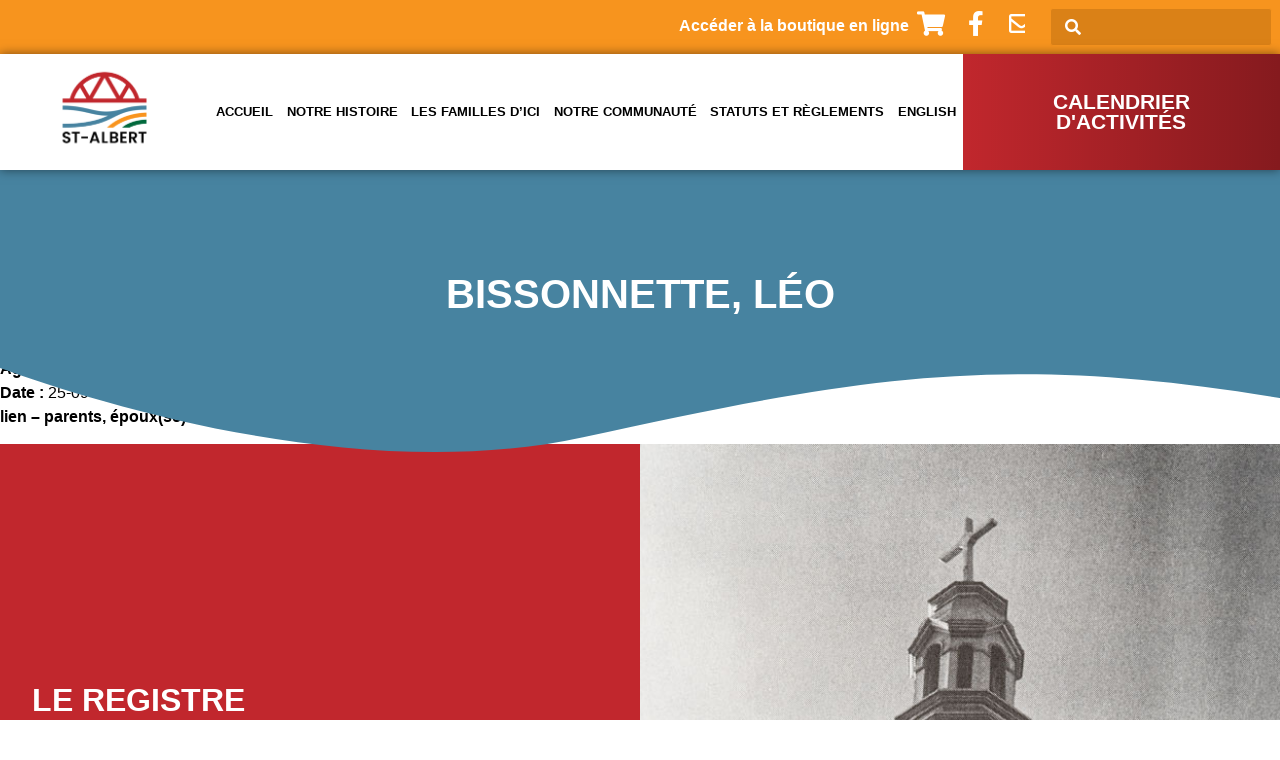

--- FILE ---
content_type: text/html; charset=UTF-8
request_url: https://stalbertontario.ca/deces/bissonnette-leo/
body_size: 12624
content:
<!doctype html>
<html lang="fr-CA">
<head>
	<meta charset="UTF-8">
	<meta name="viewport" content="width=device-width, initial-scale=1">
	<link rel="profile" href="https://gmpg.org/xfn/11">
	<meta name='robots' content='index, follow, max-image-preview:large, max-snippet:-1, max-video-preview:-1' />
	<style>img:is([sizes="auto" i], [sizes^="auto," i]) { contain-intrinsic-size: 3000px 1500px }</style>
	
	<!-- This site is optimized with the Yoast SEO plugin v26.3 - https://yoast.com/wordpress/plugins/seo/ -->
	<title>Bissonnette, Léo - St Albert Ontario</title>
	<link rel="canonical" href="https://stalbertontario.ca/deces/bissonnette-leo/" />
	<meta property="og:locale" content="fr_CA" />
	<meta property="og:type" content="article" />
	<meta property="og:title" content="Bissonnette, Léo - St Albert Ontario" />
	<meta property="og:description" content="Âge : 80 ansDate : 25-09-1998lien &#8211; parents, époux(se) : Yvette Brière" />
	<meta property="og:url" content="https://stalbertontario.ca/deces/bissonnette-leo/" />
	<meta property="og:site_name" content="St Albert Ontario" />
	<meta name="twitter:card" content="summary_large_image" />
	<script type="application/ld+json" class="yoast-schema-graph">{"@context":"https://schema.org","@graph":[{"@type":"WebPage","@id":"https://stalbertontario.ca/deces/bissonnette-leo/","url":"https://stalbertontario.ca/deces/bissonnette-leo/","name":"Bissonnette, Léo - St Albert Ontario","isPartOf":{"@id":"http://stalbertontario.ca/#website"},"datePublished":"2023-12-16T01:12:44+00:00","breadcrumb":{"@id":"https://stalbertontario.ca/deces/bissonnette-leo/#breadcrumb"},"inLanguage":"fr-CA","potentialAction":[{"@type":"ReadAction","target":["https://stalbertontario.ca/deces/bissonnette-leo/"]}]},{"@type":"BreadcrumbList","@id":"https://stalbertontario.ca/deces/bissonnette-leo/#breadcrumb","itemListElement":[{"@type":"ListItem","position":1,"name":"Accueil","item":"http://stalbertontario.ca/"},{"@type":"ListItem","position":2,"name":"Décès","item":"https://stalbertontario.ca/deces/"},{"@type":"ListItem","position":3,"name":"Bissonnette, Léo"}]},{"@type":"WebSite","@id":"http://stalbertontario.ca/#website","url":"http://stalbertontario.ca/","name":"St Albert Ontario","description":"Bienvenue sur le site de la communaut&eacute; de Saint-Albert!","publisher":{"@id":"http://stalbertontario.ca/#organization"},"potentialAction":[{"@type":"SearchAction","target":{"@type":"EntryPoint","urlTemplate":"http://stalbertontario.ca/?s={search_term_string}"},"query-input":{"@type":"PropertyValueSpecification","valueRequired":true,"valueName":"search_term_string"}}],"inLanguage":"fr-CA"},{"@type":"Organization","@id":"http://stalbertontario.ca/#organization","name":"St Albert Ontario","url":"http://stalbertontario.ca/","logo":{"@type":"ImageObject","inLanguage":"fr-CA","@id":"http://stalbertontario.ca/#/schema/logo/image/","url":"https://stalbertontario.ca/wp-content/uploads/2023/08/logo-stalbert.png","contentUrl":"https://stalbertontario.ca/wp-content/uploads/2023/08/logo-stalbert.png","width":512,"height":405,"caption":"St Albert Ontario"},"image":{"@id":"http://stalbertontario.ca/#/schema/logo/image/"}}]}</script>
	<!-- / Yoast SEO plugin. -->


<link rel="alternate" type="application/rss+xml" title="St Albert Ontario &raquo; Flux" href="https://stalbertontario.ca/feed/" />
<link rel="alternate" type="application/rss+xml" title="St Albert Ontario &raquo; Flux des commentaires" href="https://stalbertontario.ca/comments/feed/" />
<link rel="alternate" type="application/rss+xml" title="St Albert Ontario &raquo; Bissonnette, Léo Flux des commentaires" href="https://stalbertontario.ca/deces/bissonnette-leo/feed/" />
<script>
window._wpemojiSettings = {"baseUrl":"https:\/\/s.w.org\/images\/core\/emoji\/16.0.1\/72x72\/","ext":".png","svgUrl":"https:\/\/s.w.org\/images\/core\/emoji\/16.0.1\/svg\/","svgExt":".svg","source":{"concatemoji":"https:\/\/stalbertontario.ca\/wp-includes\/js\/wp-emoji-release.min.js?ver=6.8.3"}};
/*! This file is auto-generated */
!function(s,n){var o,i,e;function c(e){try{var t={supportTests:e,timestamp:(new Date).valueOf()};sessionStorage.setItem(o,JSON.stringify(t))}catch(e){}}function p(e,t,n){e.clearRect(0,0,e.canvas.width,e.canvas.height),e.fillText(t,0,0);var t=new Uint32Array(e.getImageData(0,0,e.canvas.width,e.canvas.height).data),a=(e.clearRect(0,0,e.canvas.width,e.canvas.height),e.fillText(n,0,0),new Uint32Array(e.getImageData(0,0,e.canvas.width,e.canvas.height).data));return t.every(function(e,t){return e===a[t]})}function u(e,t){e.clearRect(0,0,e.canvas.width,e.canvas.height),e.fillText(t,0,0);for(var n=e.getImageData(16,16,1,1),a=0;a<n.data.length;a++)if(0!==n.data[a])return!1;return!0}function f(e,t,n,a){switch(t){case"flag":return n(e,"\ud83c\udff3\ufe0f\u200d\u26a7\ufe0f","\ud83c\udff3\ufe0f\u200b\u26a7\ufe0f")?!1:!n(e,"\ud83c\udde8\ud83c\uddf6","\ud83c\udde8\u200b\ud83c\uddf6")&&!n(e,"\ud83c\udff4\udb40\udc67\udb40\udc62\udb40\udc65\udb40\udc6e\udb40\udc67\udb40\udc7f","\ud83c\udff4\u200b\udb40\udc67\u200b\udb40\udc62\u200b\udb40\udc65\u200b\udb40\udc6e\u200b\udb40\udc67\u200b\udb40\udc7f");case"emoji":return!a(e,"\ud83e\udedf")}return!1}function g(e,t,n,a){var r="undefined"!=typeof WorkerGlobalScope&&self instanceof WorkerGlobalScope?new OffscreenCanvas(300,150):s.createElement("canvas"),o=r.getContext("2d",{willReadFrequently:!0}),i=(o.textBaseline="top",o.font="600 32px Arial",{});return e.forEach(function(e){i[e]=t(o,e,n,a)}),i}function t(e){var t=s.createElement("script");t.src=e,t.defer=!0,s.head.appendChild(t)}"undefined"!=typeof Promise&&(o="wpEmojiSettingsSupports",i=["flag","emoji"],n.supports={everything:!0,everythingExceptFlag:!0},e=new Promise(function(e){s.addEventListener("DOMContentLoaded",e,{once:!0})}),new Promise(function(t){var n=function(){try{var e=JSON.parse(sessionStorage.getItem(o));if("object"==typeof e&&"number"==typeof e.timestamp&&(new Date).valueOf()<e.timestamp+604800&&"object"==typeof e.supportTests)return e.supportTests}catch(e){}return null}();if(!n){if("undefined"!=typeof Worker&&"undefined"!=typeof OffscreenCanvas&&"undefined"!=typeof URL&&URL.createObjectURL&&"undefined"!=typeof Blob)try{var e="postMessage("+g.toString()+"("+[JSON.stringify(i),f.toString(),p.toString(),u.toString()].join(",")+"));",a=new Blob([e],{type:"text/javascript"}),r=new Worker(URL.createObjectURL(a),{name:"wpTestEmojiSupports"});return void(r.onmessage=function(e){c(n=e.data),r.terminate(),t(n)})}catch(e){}c(n=g(i,f,p,u))}t(n)}).then(function(e){for(var t in e)n.supports[t]=e[t],n.supports.everything=n.supports.everything&&n.supports[t],"flag"!==t&&(n.supports.everythingExceptFlag=n.supports.everythingExceptFlag&&n.supports[t]);n.supports.everythingExceptFlag=n.supports.everythingExceptFlag&&!n.supports.flag,n.DOMReady=!1,n.readyCallback=function(){n.DOMReady=!0}}).then(function(){return e}).then(function(){var e;n.supports.everything||(n.readyCallback(),(e=n.source||{}).concatemoji?t(e.concatemoji):e.wpemoji&&e.twemoji&&(t(e.twemoji),t(e.wpemoji)))}))}((window,document),window._wpemojiSettings);
</script>
<style id='wp-emoji-styles-inline-css'>

	img.wp-smiley, img.emoji {
		display: inline !important;
		border: none !important;
		box-shadow: none !important;
		height: 1em !important;
		width: 1em !important;
		margin: 0 0.07em !important;
		vertical-align: -0.1em !important;
		background: none !important;
		padding: 0 !important;
	}
</style>
<link rel='stylesheet' id='wp-block-library-css' href='https://stalbertontario.ca/wp-includes/css/dist/block-library/style.min.css?ver=6.8.3' media='all' />
<link rel='stylesheet' id='jet-engine-frontend-css' href='https://stalbertontario.ca/wp-content/plugins/jet-engine/assets/css/frontend.css?ver=3.7.1.2' media='all' />
<style id='global-styles-inline-css'>
:root{--wp--preset--aspect-ratio--square: 1;--wp--preset--aspect-ratio--4-3: 4/3;--wp--preset--aspect-ratio--3-4: 3/4;--wp--preset--aspect-ratio--3-2: 3/2;--wp--preset--aspect-ratio--2-3: 2/3;--wp--preset--aspect-ratio--16-9: 16/9;--wp--preset--aspect-ratio--9-16: 9/16;--wp--preset--color--black: #000000;--wp--preset--color--cyan-bluish-gray: #abb8c3;--wp--preset--color--white: #ffffff;--wp--preset--color--pale-pink: #f78da7;--wp--preset--color--vivid-red: #cf2e2e;--wp--preset--color--luminous-vivid-orange: #ff6900;--wp--preset--color--luminous-vivid-amber: #fcb900;--wp--preset--color--light-green-cyan: #7bdcb5;--wp--preset--color--vivid-green-cyan: #00d084;--wp--preset--color--pale-cyan-blue: #8ed1fc;--wp--preset--color--vivid-cyan-blue: #0693e3;--wp--preset--color--vivid-purple: #9b51e0;--wp--preset--gradient--vivid-cyan-blue-to-vivid-purple: linear-gradient(135deg,rgba(6,147,227,1) 0%,rgb(155,81,224) 100%);--wp--preset--gradient--light-green-cyan-to-vivid-green-cyan: linear-gradient(135deg,rgb(122,220,180) 0%,rgb(0,208,130) 100%);--wp--preset--gradient--luminous-vivid-amber-to-luminous-vivid-orange: linear-gradient(135deg,rgba(252,185,0,1) 0%,rgba(255,105,0,1) 100%);--wp--preset--gradient--luminous-vivid-orange-to-vivid-red: linear-gradient(135deg,rgba(255,105,0,1) 0%,rgb(207,46,46) 100%);--wp--preset--gradient--very-light-gray-to-cyan-bluish-gray: linear-gradient(135deg,rgb(238,238,238) 0%,rgb(169,184,195) 100%);--wp--preset--gradient--cool-to-warm-spectrum: linear-gradient(135deg,rgb(74,234,220) 0%,rgb(151,120,209) 20%,rgb(207,42,186) 40%,rgb(238,44,130) 60%,rgb(251,105,98) 80%,rgb(254,248,76) 100%);--wp--preset--gradient--blush-light-purple: linear-gradient(135deg,rgb(255,206,236) 0%,rgb(152,150,240) 100%);--wp--preset--gradient--blush-bordeaux: linear-gradient(135deg,rgb(254,205,165) 0%,rgb(254,45,45) 50%,rgb(107,0,62) 100%);--wp--preset--gradient--luminous-dusk: linear-gradient(135deg,rgb(255,203,112) 0%,rgb(199,81,192) 50%,rgb(65,88,208) 100%);--wp--preset--gradient--pale-ocean: linear-gradient(135deg,rgb(255,245,203) 0%,rgb(182,227,212) 50%,rgb(51,167,181) 100%);--wp--preset--gradient--electric-grass: linear-gradient(135deg,rgb(202,248,128) 0%,rgb(113,206,126) 100%);--wp--preset--gradient--midnight: linear-gradient(135deg,rgb(2,3,129) 0%,rgb(40,116,252) 100%);--wp--preset--font-size--small: 13px;--wp--preset--font-size--medium: 20px;--wp--preset--font-size--large: 36px;--wp--preset--font-size--x-large: 42px;--wp--preset--spacing--20: 0.44rem;--wp--preset--spacing--30: 0.67rem;--wp--preset--spacing--40: 1rem;--wp--preset--spacing--50: 1.5rem;--wp--preset--spacing--60: 2.25rem;--wp--preset--spacing--70: 3.38rem;--wp--preset--spacing--80: 5.06rem;--wp--preset--shadow--natural: 6px 6px 9px rgba(0, 0, 0, 0.2);--wp--preset--shadow--deep: 12px 12px 50px rgba(0, 0, 0, 0.4);--wp--preset--shadow--sharp: 6px 6px 0px rgba(0, 0, 0, 0.2);--wp--preset--shadow--outlined: 6px 6px 0px -3px rgba(255, 255, 255, 1), 6px 6px rgba(0, 0, 0, 1);--wp--preset--shadow--crisp: 6px 6px 0px rgba(0, 0, 0, 1);}:root { --wp--style--global--content-size: 800px;--wp--style--global--wide-size: 1200px; }:where(body) { margin: 0; }.wp-site-blocks > .alignleft { float: left; margin-right: 2em; }.wp-site-blocks > .alignright { float: right; margin-left: 2em; }.wp-site-blocks > .aligncenter { justify-content: center; margin-left: auto; margin-right: auto; }:where(.wp-site-blocks) > * { margin-block-start: 24px; margin-block-end: 0; }:where(.wp-site-blocks) > :first-child { margin-block-start: 0; }:where(.wp-site-blocks) > :last-child { margin-block-end: 0; }:root { --wp--style--block-gap: 24px; }:root :where(.is-layout-flow) > :first-child{margin-block-start: 0;}:root :where(.is-layout-flow) > :last-child{margin-block-end: 0;}:root :where(.is-layout-flow) > *{margin-block-start: 24px;margin-block-end: 0;}:root :where(.is-layout-constrained) > :first-child{margin-block-start: 0;}:root :where(.is-layout-constrained) > :last-child{margin-block-end: 0;}:root :where(.is-layout-constrained) > *{margin-block-start: 24px;margin-block-end: 0;}:root :where(.is-layout-flex){gap: 24px;}:root :where(.is-layout-grid){gap: 24px;}.is-layout-flow > .alignleft{float: left;margin-inline-start: 0;margin-inline-end: 2em;}.is-layout-flow > .alignright{float: right;margin-inline-start: 2em;margin-inline-end: 0;}.is-layout-flow > .aligncenter{margin-left: auto !important;margin-right: auto !important;}.is-layout-constrained > .alignleft{float: left;margin-inline-start: 0;margin-inline-end: 2em;}.is-layout-constrained > .alignright{float: right;margin-inline-start: 2em;margin-inline-end: 0;}.is-layout-constrained > .aligncenter{margin-left: auto !important;margin-right: auto !important;}.is-layout-constrained > :where(:not(.alignleft):not(.alignright):not(.alignfull)){max-width: var(--wp--style--global--content-size);margin-left: auto !important;margin-right: auto !important;}.is-layout-constrained > .alignwide{max-width: var(--wp--style--global--wide-size);}body .is-layout-flex{display: flex;}.is-layout-flex{flex-wrap: wrap;align-items: center;}.is-layout-flex > :is(*, div){margin: 0;}body .is-layout-grid{display: grid;}.is-layout-grid > :is(*, div){margin: 0;}body{padding-top: 0px;padding-right: 0px;padding-bottom: 0px;padding-left: 0px;}a:where(:not(.wp-element-button)){text-decoration: underline;}:root :where(.wp-element-button, .wp-block-button__link){background-color: #32373c;border-width: 0;color: #fff;font-family: inherit;font-size: inherit;line-height: inherit;padding: calc(0.667em + 2px) calc(1.333em + 2px);text-decoration: none;}.has-black-color{color: var(--wp--preset--color--black) !important;}.has-cyan-bluish-gray-color{color: var(--wp--preset--color--cyan-bluish-gray) !important;}.has-white-color{color: var(--wp--preset--color--white) !important;}.has-pale-pink-color{color: var(--wp--preset--color--pale-pink) !important;}.has-vivid-red-color{color: var(--wp--preset--color--vivid-red) !important;}.has-luminous-vivid-orange-color{color: var(--wp--preset--color--luminous-vivid-orange) !important;}.has-luminous-vivid-amber-color{color: var(--wp--preset--color--luminous-vivid-amber) !important;}.has-light-green-cyan-color{color: var(--wp--preset--color--light-green-cyan) !important;}.has-vivid-green-cyan-color{color: var(--wp--preset--color--vivid-green-cyan) !important;}.has-pale-cyan-blue-color{color: var(--wp--preset--color--pale-cyan-blue) !important;}.has-vivid-cyan-blue-color{color: var(--wp--preset--color--vivid-cyan-blue) !important;}.has-vivid-purple-color{color: var(--wp--preset--color--vivid-purple) !important;}.has-black-background-color{background-color: var(--wp--preset--color--black) !important;}.has-cyan-bluish-gray-background-color{background-color: var(--wp--preset--color--cyan-bluish-gray) !important;}.has-white-background-color{background-color: var(--wp--preset--color--white) !important;}.has-pale-pink-background-color{background-color: var(--wp--preset--color--pale-pink) !important;}.has-vivid-red-background-color{background-color: var(--wp--preset--color--vivid-red) !important;}.has-luminous-vivid-orange-background-color{background-color: var(--wp--preset--color--luminous-vivid-orange) !important;}.has-luminous-vivid-amber-background-color{background-color: var(--wp--preset--color--luminous-vivid-amber) !important;}.has-light-green-cyan-background-color{background-color: var(--wp--preset--color--light-green-cyan) !important;}.has-vivid-green-cyan-background-color{background-color: var(--wp--preset--color--vivid-green-cyan) !important;}.has-pale-cyan-blue-background-color{background-color: var(--wp--preset--color--pale-cyan-blue) !important;}.has-vivid-cyan-blue-background-color{background-color: var(--wp--preset--color--vivid-cyan-blue) !important;}.has-vivid-purple-background-color{background-color: var(--wp--preset--color--vivid-purple) !important;}.has-black-border-color{border-color: var(--wp--preset--color--black) !important;}.has-cyan-bluish-gray-border-color{border-color: var(--wp--preset--color--cyan-bluish-gray) !important;}.has-white-border-color{border-color: var(--wp--preset--color--white) !important;}.has-pale-pink-border-color{border-color: var(--wp--preset--color--pale-pink) !important;}.has-vivid-red-border-color{border-color: var(--wp--preset--color--vivid-red) !important;}.has-luminous-vivid-orange-border-color{border-color: var(--wp--preset--color--luminous-vivid-orange) !important;}.has-luminous-vivid-amber-border-color{border-color: var(--wp--preset--color--luminous-vivid-amber) !important;}.has-light-green-cyan-border-color{border-color: var(--wp--preset--color--light-green-cyan) !important;}.has-vivid-green-cyan-border-color{border-color: var(--wp--preset--color--vivid-green-cyan) !important;}.has-pale-cyan-blue-border-color{border-color: var(--wp--preset--color--pale-cyan-blue) !important;}.has-vivid-cyan-blue-border-color{border-color: var(--wp--preset--color--vivid-cyan-blue) !important;}.has-vivid-purple-border-color{border-color: var(--wp--preset--color--vivid-purple) !important;}.has-vivid-cyan-blue-to-vivid-purple-gradient-background{background: var(--wp--preset--gradient--vivid-cyan-blue-to-vivid-purple) !important;}.has-light-green-cyan-to-vivid-green-cyan-gradient-background{background: var(--wp--preset--gradient--light-green-cyan-to-vivid-green-cyan) !important;}.has-luminous-vivid-amber-to-luminous-vivid-orange-gradient-background{background: var(--wp--preset--gradient--luminous-vivid-amber-to-luminous-vivid-orange) !important;}.has-luminous-vivid-orange-to-vivid-red-gradient-background{background: var(--wp--preset--gradient--luminous-vivid-orange-to-vivid-red) !important;}.has-very-light-gray-to-cyan-bluish-gray-gradient-background{background: var(--wp--preset--gradient--very-light-gray-to-cyan-bluish-gray) !important;}.has-cool-to-warm-spectrum-gradient-background{background: var(--wp--preset--gradient--cool-to-warm-spectrum) !important;}.has-blush-light-purple-gradient-background{background: var(--wp--preset--gradient--blush-light-purple) !important;}.has-blush-bordeaux-gradient-background{background: var(--wp--preset--gradient--blush-bordeaux) !important;}.has-luminous-dusk-gradient-background{background: var(--wp--preset--gradient--luminous-dusk) !important;}.has-pale-ocean-gradient-background{background: var(--wp--preset--gradient--pale-ocean) !important;}.has-electric-grass-gradient-background{background: var(--wp--preset--gradient--electric-grass) !important;}.has-midnight-gradient-background{background: var(--wp--preset--gradient--midnight) !important;}.has-small-font-size{font-size: var(--wp--preset--font-size--small) !important;}.has-medium-font-size{font-size: var(--wp--preset--font-size--medium) !important;}.has-large-font-size{font-size: var(--wp--preset--font-size--large) !important;}.has-x-large-font-size{font-size: var(--wp--preset--font-size--x-large) !important;}
:root :where(.wp-block-pullquote){font-size: 1.5em;line-height: 1.6;}
</style>
<link rel='stylesheet' id='hello-elementor-css' href='https://stalbertontario.ca/wp-content/themes/hello-elementor/assets/css/reset.css?ver=3.4.5' media='all' />
<link rel='stylesheet' id='hello-elementor-theme-style-css' href='https://stalbertontario.ca/wp-content/themes/hello-elementor/assets/css/theme.css?ver=3.4.5' media='all' />
<link rel='stylesheet' id='hello-elementor-header-footer-css' href='https://stalbertontario.ca/wp-content/themes/hello-elementor/assets/css/header-footer.css?ver=3.4.5' media='all' />
<link rel='stylesheet' id='elementor-frontend-css' href='https://stalbertontario.ca/wp-content/plugins/elementor/assets/css/frontend.min.css?ver=3.33.0' media='all' />
<link rel='stylesheet' id='widget-heading-css' href='https://stalbertontario.ca/wp-content/plugins/elementor/assets/css/widget-heading.min.css?ver=3.33.0' media='all' />
<link rel='stylesheet' id='e-animation-bob-css' href='https://stalbertontario.ca/wp-content/plugins/elementor/assets/lib/animations/styles/e-animation-bob.min.css?ver=3.33.0' media='all' />
<link rel='stylesheet' id='e-sticky-css' href='https://stalbertontario.ca/wp-content/plugins/elementor-pro/assets/css/modules/sticky.min.css?ver=3.33.1' media='all' />
<link rel='stylesheet' id='widget-image-css' href='https://stalbertontario.ca/wp-content/plugins/elementor/assets/css/widget-image.min.css?ver=3.33.0' media='all' />
<link rel='stylesheet' id='e-animation-fadeIn-css' href='https://stalbertontario.ca/wp-content/plugins/elementor/assets/lib/animations/styles/fadeIn.min.css?ver=3.33.0' media='all' />
<link rel='stylesheet' id='widget-nav-menu-css' href='https://stalbertontario.ca/wp-content/plugins/elementor-pro/assets/css/widget-nav-menu.min.css?ver=3.33.1' media='all' />
<link rel='stylesheet' id='widget-spacer-css' href='https://stalbertontario.ca/wp-content/plugins/elementor/assets/css/widget-spacer.min.css?ver=3.33.0' media='all' />
<link rel='stylesheet' id='widget-google_maps-css' href='https://stalbertontario.ca/wp-content/plugins/elementor/assets/css/widget-google_maps.min.css?ver=3.33.0' media='all' />
<link rel='stylesheet' id='elementor-icons-css' href='https://stalbertontario.ca/wp-content/plugins/elementor/assets/lib/eicons/css/elementor-icons.min.css?ver=5.44.0' media='all' />
<link rel='stylesheet' id='elementor-post-10-css' href='https://stalbertontario.ca/wp-content/uploads/elementor/css/post-10.css?ver=1762981266' media='all' />
<link rel='stylesheet' id='jet-blog-css' href='https://stalbertontario.ca/wp-content/plugins/jet-blog/assets/css/jet-blog.css?ver=2.4.4.1' media='all' />
<link rel='stylesheet' id='elementor-post-17524-css' href='https://stalbertontario.ca/wp-content/uploads/elementor/css/post-17524.css?ver=1762981267' media='all' />
<link rel='stylesheet' id='elementor-post-135-css' href='https://stalbertontario.ca/wp-content/uploads/elementor/css/post-135.css?ver=1762981267' media='all' />
<link rel='stylesheet' id='elementor-post-481-css' href='https://stalbertontario.ca/wp-content/uploads/elementor/css/post-481.css?ver=1762981436' media='all' />
<link rel='stylesheet' id='jquery-chosen-css' href='https://stalbertontario.ca/wp-content/plugins/jet-search/assets/lib/chosen/chosen.min.css?ver=1.8.7' media='all' />
<link rel='stylesheet' id='jet-search-css' href='https://stalbertontario.ca/wp-content/plugins/jet-search/assets/css/jet-search.css?ver=3.5.10.1' media='all' />
<link rel='stylesheet' id='elementor-gf-local-poppins-css' href='http://stalbertontario.ca/wp-content/uploads/elementor/google-fonts/css/poppins.css?ver=1742284678' media='all' />
<link rel='stylesheet' id='elementor-icons-shared-0-css' href='https://stalbertontario.ca/wp-content/plugins/elementor/assets/lib/font-awesome/css/fontawesome.min.css?ver=5.15.3' media='all' />
<link rel='stylesheet' id='elementor-icons-fa-solid-css' href='https://stalbertontario.ca/wp-content/plugins/elementor/assets/lib/font-awesome/css/solid.min.css?ver=5.15.3' media='all' />
<link rel='stylesheet' id='elementor-icons-fa-brands-css' href='https://stalbertontario.ca/wp-content/plugins/elementor/assets/lib/font-awesome/css/brands.min.css?ver=5.15.3' media='all' />
<link rel='stylesheet' id='elementor-icons-fa-regular-css' href='https://stalbertontario.ca/wp-content/plugins/elementor/assets/lib/font-awesome/css/regular.min.css?ver=5.15.3' media='all' />
<script src="https://stalbertontario.ca/wp-includes/js/jquery/jquery.min.js?ver=3.7.1" id="jquery-core-js"></script>
<script src="https://stalbertontario.ca/wp-includes/js/jquery/jquery-migrate.min.js?ver=3.4.1" id="jquery-migrate-js"></script>
<script src="https://stalbertontario.ca/wp-includes/js/imagesloaded.min.js?ver=6.8.3" id="imagesLoaded-js"></script>
<link rel="https://api.w.org/" href="https://stalbertontario.ca/wp-json/" /><link rel="alternate" title="JSON" type="application/json" href="https://stalbertontario.ca/wp-json/wp/v2/deces/14315" /><link rel="EditURI" type="application/rsd+xml" title="RSD" href="https://stalbertontario.ca/xmlrpc.php?rsd" />
<meta name="generator" content="WordPress 6.8.3" />
<link rel='shortlink' href='https://stalbertontario.ca/?p=14315' />
<link rel="alternate" title="oEmbed (JSON)" type="application/json+oembed" href="https://stalbertontario.ca/wp-json/oembed/1.0/embed?url=https%3A%2F%2Fstalbertontario.ca%2Fdeces%2Fbissonnette-leo%2F&#038;lang=fr" />
<link rel="alternate" title="oEmbed (XML)" type="text/xml+oembed" href="https://stalbertontario.ca/wp-json/oembed/1.0/embed?url=https%3A%2F%2Fstalbertontario.ca%2Fdeces%2Fbissonnette-leo%2F&#038;format=xml&#038;lang=fr" />
<meta name="generator" content="Elementor 3.33.0; settings: css_print_method-external, google_font-enabled, font_display-swap">
			<style>
				.e-con.e-parent:nth-of-type(n+4):not(.e-lazyloaded):not(.e-no-lazyload),
				.e-con.e-parent:nth-of-type(n+4):not(.e-lazyloaded):not(.e-no-lazyload) * {
					background-image: none !important;
				}
				@media screen and (max-height: 1024px) {
					.e-con.e-parent:nth-of-type(n+3):not(.e-lazyloaded):not(.e-no-lazyload),
					.e-con.e-parent:nth-of-type(n+3):not(.e-lazyloaded):not(.e-no-lazyload) * {
						background-image: none !important;
					}
				}
				@media screen and (max-height: 640px) {
					.e-con.e-parent:nth-of-type(n+2):not(.e-lazyloaded):not(.e-no-lazyload),
					.e-con.e-parent:nth-of-type(n+2):not(.e-lazyloaded):not(.e-no-lazyload) * {
						background-image: none !important;
					}
				}
			</style>
			<link rel="icon" href="https://stalbertontario.ca/wp-content/uploads/2023/08/logo1-couleur.png" sizes="32x32" />
<link rel="icon" href="https://stalbertontario.ca/wp-content/uploads/2023/08/logo1-couleur.png" sizes="192x192" />
<link rel="apple-touch-icon" href="https://stalbertontario.ca/wp-content/uploads/2023/08/logo1-couleur.png" />
<meta name="msapplication-TileImage" content="https://stalbertontario.ca/wp-content/uploads/2023/08/logo1-couleur.png" />
</head>
<body class="wp-singular deces-template-default single single-deces postid-14315 wp-custom-logo wp-embed-responsive wp-theme-hello-elementor hello-elementor-default elementor-default elementor-template-full-width elementor-kit-10 elementor-page-481">


<a class="skip-link screen-reader-text" href="#content">Aller au contenu</a>

		<header data-elementor-type="header" data-elementor-id="17524" class="elementor elementor-17524 elementor-location-header" data-elementor-post-type="elementor_library">
					<section class="elementor-section elementor-top-section elementor-element elementor-element-12877c3 elementor-section-full_width elementor-section-height-default elementor-section-height-default" data-id="12877c3" data-element_type="section" data-settings="{&quot;sticky&quot;:&quot;top&quot;,&quot;background_background&quot;:&quot;classic&quot;,&quot;jet_parallax_layout_list&quot;:[],&quot;sticky_on&quot;:[&quot;desktop&quot;,&quot;tablet&quot;,&quot;mobile&quot;],&quot;sticky_offset&quot;:0,&quot;sticky_effects_offset&quot;:0,&quot;sticky_anchor_link_offset&quot;:0}">
						<div class="elementor-container elementor-column-gap-no">
					<div class="elementor-column elementor-col-100 elementor-top-column elementor-element elementor-element-f19f767" data-id="f19f767" data-element_type="column">
			<div class="elementor-widget-wrap elementor-element-populated">
						<div class="elementor-element elementor-element-8ecbb18 elementor-widget__width-auto elementor-widget elementor-widget-heading" data-id="8ecbb18" data-element_type="widget" data-widget_type="heading.default">
				<div class="elementor-widget-container">
					<span class="elementor-heading-title elementor-size-default"><a href="https://ladybugdesigns.store/collections/st-albert" target="_blank">Accéder à la boutique en ligne</a></span>				</div>
				</div>
				<div class="elementor-element elementor-element-f21a755 elementor-widget__width-auto cartIcon elementor-view-default elementor-widget elementor-widget-icon" data-id="f21a755" data-element_type="widget" data-widget_type="icon.default">
				<div class="elementor-widget-container">
							<div class="elementor-icon-wrapper">
			<a class="elementor-icon elementor-animation-bob" href="https://ladybugdesigns.store/collections/st-albert" target="_blank">
			<i aria-hidden="true" class="fas fa-shopping-cart"></i>			</a>
		</div>
						</div>
				</div>
				<div class="elementor-element elementor-element-9409f5f elementor-widget__width-auto elementor-view-default elementor-widget elementor-widget-icon" data-id="9409f5f" data-element_type="widget" data-widget_type="icon.default">
				<div class="elementor-widget-container">
							<div class="elementor-icon-wrapper">
			<a class="elementor-icon elementor-animation-bob" href="https://www.facebook.com/p/150e-St-Albert-100086602127812/" target="_blank">
			<i aria-hidden="true" class="fab fa-facebook-f"></i>			</a>
		</div>
						</div>
				</div>
				<div class="elementor-element elementor-element-b551ed2 elementor-widget__width-initial elementor-view-default elementor-widget elementor-widget-icon" data-id="b551ed2" data-element_type="widget" data-widget_type="icon.default">
				<div class="elementor-widget-container">
							<div class="elementor-icon-wrapper">
			<a class="elementor-icon elementor-animation-bob" href="/contact">
			<i aria-hidden="true" class="far fa-envelope"></i>			</a>
		</div>
						</div>
				</div>
				<div class="elementor-element elementor-element-5f28731 elementor-widget__width-auto elementor-widget elementor-widget-jet-ajax-search" data-id="5f28731" data-element_type="widget" data-settings="{&quot;results_area_columns&quot;:1}" data-widget_type="jet-ajax-search.default">
				<div class="elementor-widget-container">
					<div class="elementor-jet-ajax-search jet-search">
	<div class="jet_search_listing_grid_hidden_template" style="display: none;">
			</div>

<div class="jet-ajax-search" data-settings="{&quot;symbols_for_start_searching&quot;:2,&quot;search_by_empty_value&quot;:&quot;&quot;,&quot;submit_on_enter&quot;:&quot;&quot;,&quot;search_source&quot;:&quot;any&quot;,&quot;search_logging&quot;:&quot;&quot;,&quot;search_results_url&quot;:&quot;&quot;,&quot;search_taxonomy&quot;:&quot;&quot;,&quot;include_terms_ids&quot;:[],&quot;exclude_terms_ids&quot;:[],&quot;exclude_posts_ids&quot;:[],&quot;custom_fields_source&quot;:&quot;&quot;,&quot;limit_query&quot;:5,&quot;limit_query_tablet&quot;:&quot;&quot;,&quot;limit_query_mobile&quot;:&quot;&quot;,&quot;limit_query_in_result_area&quot;:25,&quot;results_order_by&quot;:&quot;relevance&quot;,&quot;results_order&quot;:&quot;asc&quot;,&quot;sentence&quot;:&quot;&quot;,&quot;search_in_taxonomy&quot;:&quot;&quot;,&quot;search_in_taxonomy_source&quot;:&quot;&quot;,&quot;results_area_width_by&quot;:&quot;form&quot;,&quot;results_area_custom_width&quot;:&quot;&quot;,&quot;results_area_custom_position&quot;:&quot;&quot;,&quot;results_area_columns&quot;:1,&quot;results_area_columns_tablet&quot;:&quot;&quot;,&quot;results_area_columns_mobile&quot;:&quot;&quot;,&quot;results_area_columns_mobile_portrait&quot;:&quot;&quot;,&quot;thumbnail_visible&quot;:&quot;&quot;,&quot;thumbnail_size&quot;:&quot;&quot;,&quot;thumbnail_placeholder&quot;:&quot;&quot;,&quot;post_content_source&quot;:&quot;content&quot;,&quot;post_content_custom_field_key&quot;:&quot;&quot;,&quot;post_content_length&quot;:15,&quot;show_product_price&quot;:&quot;&quot;,&quot;show_product_rating&quot;:&quot;&quot;,&quot;show_add_to_cart&quot;:&quot;&quot;,&quot;show_result_new_tab&quot;:&quot;&quot;,&quot;highlight_searched_text&quot;:&quot;&quot;,&quot;listing_id&quot;:&quot;&quot;,&quot;bullet_pagination&quot;:&quot;&quot;,&quot;number_pagination&quot;:&quot;&quot;,&quot;navigation_arrows&quot;:&quot;in_header&quot;,&quot;navigation_arrows_type&quot;:&quot;angle&quot;,&quot;show_title_related_meta&quot;:&quot;&quot;,&quot;meta_title_related_position&quot;:&quot;&quot;,&quot;title_related_meta&quot;:&quot;&quot;,&quot;show_content_related_meta&quot;:&quot;&quot;,&quot;meta_content_related_position&quot;:&quot;&quot;,&quot;content_related_meta&quot;:&quot;&quot;,&quot;negative_search&quot;:&quot;D\u00e9sol\u00e9, nous avons rien trouv\u00e9 avec votre recherche.&quot;,&quot;server_error&quot;:&quot;Sorry, but we cannot handle your search query now. Please, try again later!&quot;,&quot;show_search_suggestions&quot;:&quot;&quot;,&quot;search_suggestions_position&quot;:&quot;&quot;,&quot;search_suggestions_source&quot;:&quot;&quot;,&quot;search_suggestions_limits&quot;:&quot;&quot;,&quot;search_suggestions_item_title_length&quot;:&quot;&quot;,&quot;search_source_terms&quot;:&quot;&quot;,&quot;search_source_terms_title&quot;:&quot;&quot;,&quot;search_source_terms_icon&quot;:&quot;&quot;,&quot;search_source_terms_limit&quot;:&quot;&quot;,&quot;search_source_terms_listing_id&quot;:&quot;&quot;,&quot;search_source_terms_taxonomy&quot;:&quot;&quot;,&quot;search_source_users&quot;:&quot;&quot;,&quot;search_source_users_title&quot;:&quot;&quot;,&quot;search_source_users_icon&quot;:&quot;&quot;,&quot;search_source_users_limit&quot;:&quot;&quot;,&quot;search_source_users_listing_id&quot;:&quot;&quot;,&quot;lang&quot;:&quot;fr&quot;}">
<form class="jet-ajax-search__form" method="get" action="http://stalbertontario.ca/" role="search" target="">
	<div class="jet-ajax-search__fields-holder">
		<div class="jet-ajax-search__field-wrapper">
			<label for="search-input-5f28731" class="screen-reader-text">Search ...</label>
			<span class="jet-ajax-search__field-icon jet-ajax-search-icon"><i aria-hidden="true" class="fas fa-search"></i></span>			<input id="search-input-5f28731" class="jet-ajax-search__field" type="search" placeholder="" value="" name="s" autocomplete="off" />
							<input type="hidden" name="jsearch" />
						
					</div>
			</div>
	</form>

<div class="jet-ajax-search__results-area" >
	<div class="jet-ajax-search__results-holder">
					<div class="jet-ajax-search__results-header">
				
<button class="jet-ajax-search__results-count"><span></span> Results</button>
				<div class="jet-ajax-search__navigation-holder"></div>
			</div>
						<div class="jet-ajax-search__results-list results-area-col-desk-1 results-area-col-tablet-0 results-area-col-mobile-0 results-area-col-mobile-portrait-1" >
			            <div class="jet-ajax-search__results-list-inner "></div>
					</div>
					<div class="jet-ajax-search__results-footer">
				<button class="jet-ajax-search__full-results">See all results</button>				<div class="jet-ajax-search__navigation-holder"></div>
			</div>
			</div>
	<div class="jet-ajax-search__message"></div>
	
<div class="jet-ajax-search__spinner-holder">
	<div class="jet-ajax-search__spinner">
		<div class="rect rect-1"></div>
		<div class="rect rect-2"></div>
		<div class="rect rect-3"></div>
		<div class="rect rect-4"></div>
		<div class="rect rect-5"></div>
	</div>
</div>
</div>
</div>
</div>				</div>
				</div>
					</div>
		</div>
					</div>
		</section>
				<section class="elementor-section elementor-top-section elementor-element elementor-element-cf91f55 elementor-section-full_width elementor-section-height-default elementor-section-height-default" data-id="cf91f55" data-element_type="section" data-settings="{&quot;sticky&quot;:&quot;top&quot;,&quot;background_background&quot;:&quot;classic&quot;,&quot;jet_parallax_layout_list&quot;:[],&quot;sticky_on&quot;:[&quot;desktop&quot;,&quot;tablet&quot;,&quot;mobile&quot;],&quot;sticky_offset&quot;:0,&quot;sticky_effects_offset&quot;:0,&quot;sticky_anchor_link_offset&quot;:0}">
						<div class="elementor-container elementor-column-gap-no">
					<div class="elementor-column elementor-col-16 elementor-top-column elementor-element elementor-element-01f7da7" data-id="01f7da7" data-element_type="column">
			<div class="elementor-widget-wrap elementor-element-populated">
						<div class="elementor-element elementor-element-42a8c71 elementor-widget elementor-widget-theme-site-logo elementor-widget-image" data-id="42a8c71" data-element_type="widget" data-widget_type="theme-site-logo.default">
				<div class="elementor-widget-container">
											<a href="http://stalbertontario.ca">
			<img width="512" height="405" src="https://stalbertontario.ca/wp-content/uploads/2023/08/logo-stalbert.png" class="elementor-animation-bob attachment-full size-full wp-image-48" alt="" srcset="https://stalbertontario.ca/wp-content/uploads/2023/08/logo-stalbert.png 512w, https://stalbertontario.ca/wp-content/uploads/2023/08/logo-stalbert-300x237.png 300w" sizes="(max-width: 512px) 100vw, 512px" />				</a>
											</div>
				</div>
					</div>
		</div>
				<div class="elementor-column elementor-col-66 elementor-top-column elementor-element elementor-element-43d59a0" data-id="43d59a0" data-element_type="column">
			<div class="elementor-widget-wrap elementor-element-populated">
						<div class="elementor-element elementor-element-7ebfab5 elementor-nav-menu__align-justify elementor-nav-menu--stretch elementor-hidden-desktop elementor-nav-menu--dropdown-tablet elementor-nav-menu__text-align-aside elementor-nav-menu--toggle elementor-nav-menu--burger elementor-invisible elementor-widget elementor-widget-nav-menu" data-id="7ebfab5" data-element_type="widget" data-settings="{&quot;submenu_icon&quot;:{&quot;value&quot;:&quot;&lt;i class=\&quot;\&quot; aria-hidden=\&quot;true\&quot;&gt;&lt;\/i&gt;&quot;,&quot;library&quot;:&quot;&quot;},&quot;full_width&quot;:&quot;stretch&quot;,&quot;_animation&quot;:&quot;fadeIn&quot;,&quot;layout&quot;:&quot;horizontal&quot;,&quot;toggle&quot;:&quot;burger&quot;}" data-widget_type="nav-menu.default">
				<div class="elementor-widget-container">
								<nav aria-label="Menu" class="elementor-nav-menu--main elementor-nav-menu__container elementor-nav-menu--layout-horizontal e--pointer-none">
				<ul id="menu-1-7ebfab5" class="elementor-nav-menu"><li class="menu-item menu-item-type-post_type menu-item-object-page menu-item-home menu-item-17578"><a href="http://stalbertontario.ca/" class="elementor-item">Accueil</a></li>
<li class="menu-item menu-item-type-post_type menu-item-object-page menu-item-17259"><a href="https://stalbertontario.ca/notre-histoire/" class="elementor-item">Notre Histoire</a></li>
<li class="menu-item menu-item-type-post_type menu-item-object-page menu-item-17258"><a href="https://stalbertontario.ca/notre-communaute/" class="elementor-item">Notre communauté</a></li>
<li class="menu-item menu-item-type-post_type menu-item-object-page menu-item-17257"><a href="https://stalbertontario.ca/les-familles-d-ici/" class="elementor-item">Les familles d’ici</a></li>
<li class="menu-item menu-item-type-post_type menu-item-object-page menu-item-17951"><a href="https://stalbertontario.ca/status-et-reglements/" class="elementor-item">Statuts et règlements</a></li>
<li class="menu-item menu-item-type-post_type menu-item-object-page menu-item-17256"><a href="https://stalbertontario.ca/calendrier-dactivites/" class="elementor-item">Calendrier d’activités</a></li>
<li class="menu-item menu-item-type-post_type menu-item-object-page menu-item-17255"><a href="https://stalbertontario.ca/contact/" class="elementor-item">Contact</a></li>
<li class="menu-item menu-item-type-custom menu-item-object-custom menu-item-17579"><a target="_blank" href="https://ladybugdesigns.store/collections/st-albert" class="elementor-item">Boutique en ligne</a></li>
<li class="lang-item lang-item-17 lang-item-en no-translation lang-item-first menu-item menu-item-type-custom menu-item-object-custom menu-item-17846-en"><a href="http://stalbertontario.ca/en/home/" hreflang="en-CA" lang="en-CA" class="elementor-item">English</a></li>
</ul>			</nav>
					<div class="elementor-menu-toggle" role="button" tabindex="0" aria-label="Permuter le menu" aria-expanded="false">
			<i aria-hidden="true" role="presentation" class="elementor-menu-toggle__icon--open eicon-menu-bar"></i><i aria-hidden="true" role="presentation" class="elementor-menu-toggle__icon--close eicon-close"></i>		</div>
					<nav class="elementor-nav-menu--dropdown elementor-nav-menu__container" aria-hidden="true">
				<ul id="menu-2-7ebfab5" class="elementor-nav-menu"><li class="menu-item menu-item-type-post_type menu-item-object-page menu-item-home menu-item-17578"><a href="http://stalbertontario.ca/" class="elementor-item" tabindex="-1">Accueil</a></li>
<li class="menu-item menu-item-type-post_type menu-item-object-page menu-item-17259"><a href="https://stalbertontario.ca/notre-histoire/" class="elementor-item" tabindex="-1">Notre Histoire</a></li>
<li class="menu-item menu-item-type-post_type menu-item-object-page menu-item-17258"><a href="https://stalbertontario.ca/notre-communaute/" class="elementor-item" tabindex="-1">Notre communauté</a></li>
<li class="menu-item menu-item-type-post_type menu-item-object-page menu-item-17257"><a href="https://stalbertontario.ca/les-familles-d-ici/" class="elementor-item" tabindex="-1">Les familles d’ici</a></li>
<li class="menu-item menu-item-type-post_type menu-item-object-page menu-item-17951"><a href="https://stalbertontario.ca/status-et-reglements/" class="elementor-item" tabindex="-1">Statuts et règlements</a></li>
<li class="menu-item menu-item-type-post_type menu-item-object-page menu-item-17256"><a href="https://stalbertontario.ca/calendrier-dactivites/" class="elementor-item" tabindex="-1">Calendrier d’activités</a></li>
<li class="menu-item menu-item-type-post_type menu-item-object-page menu-item-17255"><a href="https://stalbertontario.ca/contact/" class="elementor-item" tabindex="-1">Contact</a></li>
<li class="menu-item menu-item-type-custom menu-item-object-custom menu-item-17579"><a target="_blank" href="https://ladybugdesigns.store/collections/st-albert" class="elementor-item" tabindex="-1">Boutique en ligne</a></li>
<li class="lang-item lang-item-17 lang-item-en no-translation lang-item-first menu-item menu-item-type-custom menu-item-object-custom menu-item-17846-en"><a href="http://stalbertontario.ca/en/home/" hreflang="en-CA" lang="en-CA" class="elementor-item" tabindex="-1">English</a></li>
</ul>			</nav>
						</div>
				</div>
				<div class="elementor-element elementor-element-283f27a elementor-nav-menu__align-justify elementor-nav-menu--stretch elementor-hidden-tablet elementor-hidden-mobile elementor-nav-menu--dropdown-tablet elementor-nav-menu__text-align-aside elementor-nav-menu--toggle elementor-nav-menu--burger elementor-invisible elementor-widget elementor-widget-nav-menu" data-id="283f27a" data-element_type="widget" data-settings="{&quot;submenu_icon&quot;:{&quot;value&quot;:&quot;&lt;i class=\&quot;\&quot; aria-hidden=\&quot;true\&quot;&gt;&lt;\/i&gt;&quot;,&quot;library&quot;:&quot;&quot;},&quot;full_width&quot;:&quot;stretch&quot;,&quot;_animation&quot;:&quot;fadeIn&quot;,&quot;layout&quot;:&quot;horizontal&quot;,&quot;toggle&quot;:&quot;burger&quot;}" data-widget_type="nav-menu.default">
				<div class="elementor-widget-container">
								<nav aria-label="Menu" class="elementor-nav-menu--main elementor-nav-menu__container elementor-nav-menu--layout-horizontal e--pointer-none">
				<ul id="menu-1-283f27a" class="elementor-nav-menu"><li class="menu-item menu-item-type-post_type menu-item-object-page menu-item-home menu-item-17577"><a href="http://stalbertontario.ca/" class="elementor-item">Accueil</a></li>
<li class="menu-item menu-item-type-custom menu-item-object-custom menu-item-30"><a href="/notre-histoire" class="elementor-item">Notre histoire</a></li>
<li class="menu-item menu-item-type-custom menu-item-object-custom menu-item-31"><a href="/les-familles-d-ici" class="elementor-item">Les familles d&rsquo;ici</a></li>
<li class="menu-item menu-item-type-custom menu-item-object-custom menu-item-32"><a href="/notre-communaute/" class="elementor-item">Notre communauté</a></li>
<li class="menu-item menu-item-type-post_type menu-item-object-page menu-item-17950"><a href="https://stalbertontario.ca/status-et-reglements/" class="elementor-item">Statuts et règlements</a></li>
<li class="lang-item lang-item-17 lang-item-en no-translation lang-item-first menu-item menu-item-type-custom menu-item-object-custom menu-item-17842-en"><a href="http://stalbertontario.ca/en/home/" hreflang="en-CA" lang="en-CA" class="elementor-item">English</a></li>
</ul>			</nav>
					<div class="elementor-menu-toggle" role="button" tabindex="0" aria-label="Permuter le menu" aria-expanded="false">
			<i aria-hidden="true" role="presentation" class="elementor-menu-toggle__icon--open eicon-menu-bar"></i><i aria-hidden="true" role="presentation" class="elementor-menu-toggle__icon--close eicon-close"></i>		</div>
					<nav class="elementor-nav-menu--dropdown elementor-nav-menu__container" aria-hidden="true">
				<ul id="menu-2-283f27a" class="elementor-nav-menu"><li class="menu-item menu-item-type-post_type menu-item-object-page menu-item-home menu-item-17577"><a href="http://stalbertontario.ca/" class="elementor-item" tabindex="-1">Accueil</a></li>
<li class="menu-item menu-item-type-custom menu-item-object-custom menu-item-30"><a href="/notre-histoire" class="elementor-item" tabindex="-1">Notre histoire</a></li>
<li class="menu-item menu-item-type-custom menu-item-object-custom menu-item-31"><a href="/les-familles-d-ici" class="elementor-item" tabindex="-1">Les familles d&rsquo;ici</a></li>
<li class="menu-item menu-item-type-custom menu-item-object-custom menu-item-32"><a href="/notre-communaute/" class="elementor-item" tabindex="-1">Notre communauté</a></li>
<li class="menu-item menu-item-type-post_type menu-item-object-page menu-item-17950"><a href="https://stalbertontario.ca/status-et-reglements/" class="elementor-item" tabindex="-1">Statuts et règlements</a></li>
<li class="lang-item lang-item-17 lang-item-en no-translation lang-item-first menu-item menu-item-type-custom menu-item-object-custom menu-item-17842-en"><a href="http://stalbertontario.ca/en/home/" hreflang="en-CA" lang="en-CA" class="elementor-item" tabindex="-1">English</a></li>
</ul>			</nav>
						</div>
				</div>
					</div>
		</div>
				<div class="elementor-column elementor-col-33 elementor-top-column elementor-element elementor-element-e4f0035 elementor-hidden-tablet elementor-hidden-mobile" data-id="e4f0035" data-element_type="column" data-settings="{&quot;background_background&quot;:&quot;classic&quot;}">
			<div class="elementor-widget-wrap elementor-element-populated">
						<div class="elementor-element elementor-element-3b77a10 elementor-align-justify elementor-widget elementor-widget-button" data-id="3b77a10" data-element_type="widget" data-widget_type="button.default">
				<div class="elementor-widget-container">
									<div class="elementor-button-wrapper">
					<a class="elementor-button elementor-button-link elementor-size-sm elementor-animation-bob" href="/calendrier-dactivites">
						<span class="elementor-button-content-wrapper">
									<span class="elementor-button-text">Calendrier<br>d'activités</span>
					</span>
					</a>
				</div>
								</div>
				</div>
					</div>
		</div>
					</div>
		</section>
				</header>
				<div data-elementor-type="single-post" data-elementor-id="481" class="elementor elementor-481 elementor-location-single post-14315 deces type-deces status-publish hentry" data-elementor-post-type="elementor_library">
					<section class="elementor-section elementor-top-section elementor-element elementor-element-33157d0 elementor-section-height-min-height elementor-section-boxed elementor-section-height-default elementor-section-items-middle" data-id="33157d0" data-element_type="section" data-settings="{&quot;jet_parallax_layout_list&quot;:[],&quot;background_background&quot;:&quot;classic&quot;}">
						<div class="elementor-container elementor-column-gap-default">
					<div class="elementor-column elementor-col-100 elementor-top-column elementor-element elementor-element-f3209d5" data-id="f3209d5" data-element_type="column">
			<div class="elementor-widget-wrap elementor-element-populated">
						<div class="elementor-element elementor-element-0025604 elementor-widget elementor-widget-heading" data-id="0025604" data-element_type="widget" data-widget_type="heading.default">
				<div class="elementor-widget-container">
					<h1 class="elementor-heading-title elementor-size-default">Bissonnette, Léo</h1>				</div>
				</div>
					</div>
		</div>
					</div>
		</section>
				<section class="elementor-section elementor-top-section elementor-element elementor-element-731ec62 elementor-section-full_width elementor-section-height-default elementor-section-height-default" data-id="731ec62" data-element_type="section" data-settings="{&quot;jet_parallax_layout_list&quot;:[]}">
						<div class="elementor-container elementor-column-gap-no">
					<div class="elementor-column elementor-col-100 elementor-top-column elementor-element elementor-element-0e36ece" data-id="0e36ece" data-element_type="column">
			<div class="elementor-widget-wrap elementor-element-populated">
						<div class="elementor-element elementor-element-f52bfd1 elementor-widget elementor-widget-theme-post-content" data-id="f52bfd1" data-element_type="widget" data-widget_type="theme-post-content.default">
				<div class="elementor-widget-container">
					<p><strong>Âge : </strong>80 ans<br /><strong>Date :</strong> 25-09-1998<br /><strong>lien &#8211; parents, époux(se) : </strong>Yvette Brière</p>
				</div>
				</div>
					</div>
		</div>
					</div>
		</section>
				</div>
				<footer data-elementor-type="footer" data-elementor-id="135" class="elementor elementor-135 elementor-location-footer" data-elementor-post-type="elementor_library">
					<section class="elementor-section elementor-top-section elementor-element elementor-element-004d5cb elementor-section-full_width elementor-section-height-min-height elementor-section-height-default elementor-section-items-middle" data-id="004d5cb" data-element_type="section" data-settings="{&quot;jet_parallax_layout_list&quot;:[]}">
						<div class="elementor-container elementor-column-gap-no">
					<div class="elementor-column elementor-col-100 elementor-top-column elementor-element elementor-element-b24c98e" data-id="b24c98e" data-element_type="column" data-settings="{&quot;background_background&quot;:&quot;classic&quot;}">
			<div class="elementor-widget-wrap elementor-element-populated">
						<section class="elementor-section elementor-inner-section elementor-element elementor-element-25fdb72 elementor-section-full_width elementor-section-content-bottom elementor-section-height-default elementor-section-height-default" data-id="25fdb72" data-element_type="section" data-settings="{&quot;jet_parallax_layout_list&quot;:[],&quot;background_background&quot;:&quot;classic&quot;}">
						<div class="elementor-container elementor-column-gap-no">
					<div class="elementor-column elementor-col-50 elementor-inner-column elementor-element elementor-element-336b021" data-id="336b021" data-element_type="column" data-settings="{&quot;background_background&quot;:&quot;classic&quot;}">
			<div class="elementor-widget-wrap elementor-element-populated">
						<div class="elementor-element elementor-element-5e30620 elementor-widget elementor-widget-heading" data-id="5e30620" data-element_type="widget" data-widget_type="heading.default">
				<div class="elementor-widget-container">
					<h2 class="elementor-heading-title elementor-size-default">Le registre<br>paroissial</h2>				</div>
				</div>
				<div class="elementor-element elementor-element-f219b60 elementor-widget elementor-widget-text-editor" data-id="f219b60" data-element_type="widget" data-widget_type="text-editor.default">
				<div class="elementor-widget-container">
									<p><span style="font-weight: 400;">Le registre ci-joint contient les généalogies de nombreuses familles de la paroisse, remontant plusieurs générations. Ce travail a demandé de nombreuses heures de recherche. Malgré toute l&rsquo;attention que nous y avons mise, il peut encore s’y trouver des inexactitudes et des oublis. Nous vous prions de bien vouloir nous excuser.</span></p><p><span style="font-weight: 400;">Pour nous joindre : voici l’adresse du Groupe communautaire de St-Albert: gcstalbert@gmail.com  </span></p>								</div>
				</div>
				<div class="elementor-element elementor-element-a868978 elementor-align-left elementor-widget elementor-widget-button" data-id="a868978" data-element_type="widget" data-widget_type="button.default">
				<div class="elementor-widget-container">
									<div class="elementor-button-wrapper">
					<a class="elementor-button elementor-button-link elementor-size-sm" href="/les-familles-d-ici">
						<span class="elementor-button-content-wrapper">
									<span class="elementor-button-text">Consulter le registre</span>
					</span>
					</a>
				</div>
								</div>
				</div>
					</div>
		</div>
				<div class="elementor-column elementor-col-50 elementor-inner-column elementor-element elementor-element-0269716" data-id="0269716" data-element_type="column" data-settings="{&quot;background_background&quot;:&quot;classic&quot;}">
			<div class="elementor-widget-wrap elementor-element-populated">
						<div class="elementor-element elementor-element-4ce3904 elementor-widget elementor-widget-spacer" data-id="4ce3904" data-element_type="widget" data-widget_type="spacer.default">
				<div class="elementor-widget-container">
							<div class="elementor-spacer">
			<div class="elementor-spacer-inner"></div>
		</div>
						</div>
				</div>
					</div>
		</div>
					</div>
		</section>
				<section class="elementor-section elementor-inner-section elementor-element elementor-element-d0c1f50 elementor-section-full_width elementor-section-content-bottom elementor-section-height-default elementor-section-height-default" data-id="d0c1f50" data-element_type="section" data-settings="{&quot;jet_parallax_layout_list&quot;:[]}">
						<div class="elementor-container elementor-column-gap-no">
					<div class="elementor-column elementor-col-100 elementor-inner-column elementor-element elementor-element-10b312e" data-id="10b312e" data-element_type="column">
			<div class="elementor-widget-wrap elementor-element-populated">
						<div class="elementor-element elementor-element-5f4557c elementor-widget elementor-widget-image" data-id="5f4557c" data-element_type="widget" data-widget_type="image.default">
				<div class="elementor-widget-container">
															<img width="800" height="220" src="https://stalbertontario.ca/wp-content/uploads/2023/08/BG_FOOTER_CURVE-new01.svg" class="attachment-large size-large wp-image-217" alt="" />															</div>
				</div>
				<div class="elementor-element elementor-element-19b8227 elementor-widget elementor-widget-google_maps" data-id="19b8227" data-element_type="widget" data-widget_type="google_maps.default">
				<div class="elementor-widget-container">
							<div class="elementor-custom-embed">
			<iframe loading="lazy"
					src="https://maps.google.com/maps?q=St-Albert%2C%20Ontario&#038;t=m&#038;z=10&#038;output=embed&#038;iwloc=near"
					title="St-Albert, Ontario"
					aria-label="St-Albert, Ontario"
			></iframe>
		</div>
						</div>
				</div>
					</div>
		</div>
					</div>
		</section>
				<div class="elementor-section elementor-inner-section elementor-element elementor-element-1ffdedb elementor-section-full_width elementor-section-content-bottom elementor-section-height-default elementor-section-height-default" data-id="1ffdedb" data-element_type="section" data-settings="{&quot;jet_parallax_layout_list&quot;:[],&quot;background_background&quot;:&quot;classic&quot;}">
						<div class="elementor-container elementor-column-gap-default">
					<div class="elementor-column elementor-col-50 elementor-inner-column elementor-element elementor-element-4ee2877" data-id="4ee2877" data-element_type="column">
			<div class="elementor-widget-wrap elementor-element-populated">
						<div class="elementor-element elementor-element-e890d77 elementor-nav-menu__align-start elementor-nav-menu--dropdown-none elementor-widget elementor-widget-nav-menu" data-id="e890d77" data-element_type="widget" data-settings="{&quot;layout&quot;:&quot;vertical&quot;,&quot;submenu_icon&quot;:{&quot;value&quot;:&quot;&lt;i class=\&quot;\&quot; aria-hidden=\&quot;true\&quot;&gt;&lt;\/i&gt;&quot;,&quot;library&quot;:&quot;&quot;}}" data-widget_type="nav-menu.default">
				<div class="elementor-widget-container">
								<nav aria-label="Menu" class="elementor-nav-menu--main elementor-nav-menu__container elementor-nav-menu--layout-vertical e--pointer-underline e--animation-fade">
				<ul id="menu-1-e890d77" class="elementor-nav-menu sm-vertical"><li class="menu-item menu-item-type-post_type menu-item-object-page menu-item-home menu-item-17576"><a href="http://stalbertontario.ca/" class="elementor-item">Accueil</a></li>
<li class="menu-item menu-item-type-post_type menu-item-object-page menu-item-17435"><a href="https://stalbertontario.ca/notre-communaute/" class="elementor-item">Notre communauté</a></li>
<li class="menu-item menu-item-type-post_type menu-item-object-page menu-item-17436"><a href="https://stalbertontario.ca/notre-histoire/" class="elementor-item">Notre Histoire</a></li>
<li class="menu-item menu-item-type-post_type menu-item-object-page menu-item-17794"><a href="https://stalbertontario.ca/calendrier-dactivites/" class="elementor-item">Calendrier d’activités</a></li>
<li class="menu-item menu-item-type-post_type menu-item-object-page menu-item-17947"><a href="https://stalbertontario.ca/status-et-reglements/" class="elementor-item">Statuts et règlements du groupe communautaire</a></li>
<li class="menu-item menu-item-type-post_type menu-item-object-page menu-item-17795"><a href="https://stalbertontario.ca/contact/" class="elementor-item">Contact</a></li>
</ul>			</nav>
						<nav class="elementor-nav-menu--dropdown elementor-nav-menu__container" aria-hidden="true">
				<ul id="menu-2-e890d77" class="elementor-nav-menu sm-vertical"><li class="menu-item menu-item-type-post_type menu-item-object-page menu-item-home menu-item-17576"><a href="http://stalbertontario.ca/" class="elementor-item" tabindex="-1">Accueil</a></li>
<li class="menu-item menu-item-type-post_type menu-item-object-page menu-item-17435"><a href="https://stalbertontario.ca/notre-communaute/" class="elementor-item" tabindex="-1">Notre communauté</a></li>
<li class="menu-item menu-item-type-post_type menu-item-object-page menu-item-17436"><a href="https://stalbertontario.ca/notre-histoire/" class="elementor-item" tabindex="-1">Notre Histoire</a></li>
<li class="menu-item menu-item-type-post_type menu-item-object-page menu-item-17794"><a href="https://stalbertontario.ca/calendrier-dactivites/" class="elementor-item" tabindex="-1">Calendrier d’activités</a></li>
<li class="menu-item menu-item-type-post_type menu-item-object-page menu-item-17947"><a href="https://stalbertontario.ca/status-et-reglements/" class="elementor-item" tabindex="-1">Statuts et règlements du groupe communautaire</a></li>
<li class="menu-item menu-item-type-post_type menu-item-object-page menu-item-17795"><a href="https://stalbertontario.ca/contact/" class="elementor-item" tabindex="-1">Contact</a></li>
</ul>			</nav>
						</div>
				</div>
				<div class="elementor-element elementor-element-38c3213 elementor-widget__width-initial elementor-widget elementor-widget-image" data-id="38c3213" data-element_type="widget" data-widget_type="image.default">
				<div class="elementor-widget-container">
															<img width="302" height="71" src="https://stalbertontario.ca/wp-content/uploads/2023/08/Group-53.svg" class="attachment-large size-large wp-image-62" alt="" />															</div>
				</div>
				<div class="elementor-element elementor-element-1b0298a elementor-widget__width-initial elementor-widget-mobile__width-auto elementor-widget elementor-widget-image" data-id="1b0298a" data-element_type="widget" data-widget_type="image.default">
				<div class="elementor-widget-container">
															<img width="800" height="818" src="https://stalbertontario.ca/wp-content/uploads/2023/08/GO_92.1_Logo_Blanc-1001x1024.png" class="attachment-large size-large wp-image-17302" alt="" srcset="https://stalbertontario.ca/wp-content/uploads/2023/08/GO_92.1_Logo_Blanc-1001x1024.png 1001w, https://stalbertontario.ca/wp-content/uploads/2023/08/GO_92.1_Logo_Blanc-293x300.png 293w, https://stalbertontario.ca/wp-content/uploads/2023/08/GO_92.1_Logo_Blanc-768x786.png 768w, https://stalbertontario.ca/wp-content/uploads/2023/08/GO_92.1_Logo_Blanc.png 1356w" sizes="(max-width: 800px) 100vw, 800px" />															</div>
				</div>
					</div>
		</div>
				<div class="elementor-column elementor-col-50 elementor-inner-column elementor-element elementor-element-4f6b173" data-id="4f6b173" data-element_type="column">
			<div class="elementor-widget-wrap elementor-element-populated">
						<div class="elementor-element elementor-element-cbb9f57 elementor-widget__width-auto elementor-widget elementor-widget-text-editor" data-id="cbb9f57" data-element_type="widget" data-widget_type="text-editor.default">
				<div class="elementor-widget-container">
									<span>Création Web : Beauregard media</span>								</div>
				</div>
					</div>
		</div>
					</div>
		</div>
					</div>
		</div>
					</div>
		</section>
				</footer>
		
<script type='text/javascript'>
/* <![CDATA[ */
var hasJetBlogPlaylist = 0;
/* ]]> */
</script>
<script type="speculationrules">
{"prefetch":[{"source":"document","where":{"and":[{"href_matches":"\/*"},{"not":{"href_matches":["\/wp-*.php","\/wp-admin\/*","\/wp-content\/uploads\/*","\/wp-content\/*","\/wp-content\/plugins\/*","\/wp-content\/themes\/hello-elementor\/*","\/*\\?(.+)"]}},{"not":{"selector_matches":"a[rel~=\"nofollow\"]"}},{"not":{"selector_matches":".no-prefetch, .no-prefetch a"}}]},"eagerness":"conservative"}]}
</script>
			<script>
				const lazyloadRunObserver = () => {
					const lazyloadBackgrounds = document.querySelectorAll( `.e-con.e-parent:not(.e-lazyloaded)` );
					const lazyloadBackgroundObserver = new IntersectionObserver( ( entries ) => {
						entries.forEach( ( entry ) => {
							if ( entry.isIntersecting ) {
								let lazyloadBackground = entry.target;
								if( lazyloadBackground ) {
									lazyloadBackground.classList.add( 'e-lazyloaded' );
								}
								lazyloadBackgroundObserver.unobserve( entry.target );
							}
						});
					}, { rootMargin: '200px 0px 200px 0px' } );
					lazyloadBackgrounds.forEach( ( lazyloadBackground ) => {
						lazyloadBackgroundObserver.observe( lazyloadBackground );
					} );
				};
				const events = [
					'DOMContentLoaded',
					'elementor/lazyload/observe',
				];
				events.forEach( ( event ) => {
					document.addEventListener( event, lazyloadRunObserver );
				} );
			</script>
			<script type="text/html" id="tmpl-jet-ajax-search-results-item">
<div class="jet-ajax-search__results-item">
	<a class="jet-ajax-search__item-link" href="{{{data.link}}}" target="{{{data.link_target_attr}}}">
		{{{data.thumbnail}}}
		<div class="jet-ajax-search__item-content-wrapper">
			{{{data.before_title}}}
			<div class="jet-ajax-search__item-title">{{{data.title}}}</div>
			{{{data.after_title}}}
			{{{data.before_content}}}
			<div class="jet-ajax-search__item-content">{{{data.content}}}</div>
			{{{data.after_content}}}
			{{{data.rating}}}
			{{{data.price}}}
			{{{data.add_to_cart}}}
		</div>
	</a>
</div>
</script><script type="text/html" id="tmpl-jet-search-focus-suggestion-item">
<div class="jet-search-suggestions__focus-area-item" tabindex="0" aria-label="{{{data.fullName}}}">
	<div class="jet-search-suggestions__focus-area-item-title">{{{data.name}}}</div>
</div>
</script><script type="text/html" id="tmpl-jet-search-inline-suggestion-item">
<div class="jet-search-suggestions__inline-area-item" tabindex="0" aria-label="{{{data.fullName}}}">
	<div class="jet-search-suggestions__inline-area-item-title" >{{{data.name}}}</div>
</div>
</script><script type="text/html" id="tmpl-jet-ajax-search-inline-suggestion-item">
<div class="jet-ajax-search__suggestions-inline-area-item" tabindex="0" aria-label="{{{data.fullName}}}">
	<div class="jet-ajax-search__suggestions-inline-area-item-title" >{{{data.name}}}</div>
</div>
</script><script type="text/html" id="tmpl-jet-ajax-search-results-suggestion-item">
<div class="jet-ajax-search__results-suggestions-area-item" tabindex="0" aria-label="{{{data.fullName}}}">
	<div class="jet-ajax-search__results-suggestions-area-item-title">{{{data.name}}}</div>
</div>
</script><link rel='stylesheet' id='jet-elements-css' href='https://stalbertontario.ca/wp-content/plugins/jet-elements/assets/css/jet-elements.css?ver=2.7.8' media='all' />
<script src="https://stalbertontario.ca/wp-includes/js/underscore.min.js?ver=1.13.7" id="underscore-js"></script>
<script id="wp-util-js-extra">
var _wpUtilSettings = {"ajax":{"url":"\/wp-admin\/admin-ajax.php"}};
</script>
<script src="https://stalbertontario.ca/wp-includes/js/wp-util.min.js?ver=6.8.3" id="wp-util-js"></script>
<script src="https://stalbertontario.ca/wp-content/plugins/jet-search/assets/lib/chosen/chosen.jquery.min.js?ver=1.8.7" id="jquery-chosen-js"></script>
<script src="https://stalbertontario.ca/wp-content/plugins/jet-search/assets/lib/jet-plugins/jet-plugins.js?ver=1.0.0" id="jet-plugins-js"></script>
<script id="jet-search-js-extra">
var jetSearchSettings = {"rest_api_url":"https:\/\/stalbertontario.ca\/wp-json\/jet-search\/v1\/search-posts","action":"jet_ajax_search","nonce":"4f59d96226","sumbitOnEnter":"1","ajaxSearchSuggestionsLimits":"20","ajaxurl":"https:\/\/stalbertontario.ca\/wp-admin\/admin-ajax.php","searchSuggestions":{"ajaxurl":"https:\/\/stalbertontario.ca\/wp-admin\/admin-ajax.php","get_suggestions_rest_api_url":"https:\/\/stalbertontario.ca\/wp-json\/jet-search\/v1\/get-suggestions","add_suggestions_rest_api_url":"https:\/\/stalbertontario.ca\/wp-json\/jet-search\/v1\/form-add-suggestion","get_action":"get_form_suggestions","add_action":"add_form_suggestion","nonce_rest":"afd3842a91","nonce":"f711aa89cf","use_session":"false"}};
</script>
<script src="https://stalbertontario.ca/wp-content/plugins/jet-search/assets/js/jet-search.js?ver=3.5.10.1" id="jet-search-js"></script>
<script src="https://stalbertontario.ca/wp-content/plugins/elementor/assets/js/webpack.runtime.min.js?ver=3.33.0" id="elementor-webpack-runtime-js"></script>
<script src="https://stalbertontario.ca/wp-content/plugins/elementor/assets/js/frontend-modules.min.js?ver=3.33.0" id="elementor-frontend-modules-js"></script>
<script src="https://stalbertontario.ca/wp-includes/js/jquery/ui/core.min.js?ver=1.13.3" id="jquery-ui-core-js"></script>
<script id="elementor-frontend-js-before">
var elementorFrontendConfig = {"environmentMode":{"edit":false,"wpPreview":false,"isScriptDebug":false},"i18n":{"shareOnFacebook":"Partager sur Facebook","shareOnTwitter":"Partager sur Twitter","pinIt":"Pin it","download":"Download","downloadImage":"T\u00e9l\u00e9charger une image","fullscreen":"Fullscreen","zoom":"Zoom","share":"Share","playVideo":"Lire la vid\u00e9o","previous":"Pr\u00e9c\u00e9dent","next":"Suivant","close":"Fermer","a11yCarouselPrevSlideMessage":"Previous slide","a11yCarouselNextSlideMessage":"Next slide","a11yCarouselFirstSlideMessage":"This is the first slide","a11yCarouselLastSlideMessage":"This is the last slide","a11yCarouselPaginationBulletMessage":"Go to slide"},"is_rtl":false,"breakpoints":{"xs":0,"sm":480,"md":768,"lg":1025,"xl":1440,"xxl":1600},"responsive":{"breakpoints":{"mobile":{"label":"Mobile Portrait","value":767,"default_value":767,"direction":"max","is_enabled":true},"mobile_extra":{"label":"Mobile Landscape","value":880,"default_value":880,"direction":"max","is_enabled":false},"tablet":{"label":"Tablet Portrait","value":1024,"default_value":1024,"direction":"max","is_enabled":true},"tablet_extra":{"label":"Tablet Landscape","value":1200,"default_value":1200,"direction":"max","is_enabled":false},"laptop":{"label":"Laptop","value":1366,"default_value":1366,"direction":"max","is_enabled":false},"widescreen":{"label":"Widescreen","value":2400,"default_value":2400,"direction":"min","is_enabled":false}},"hasCustomBreakpoints":false},"version":"3.33.0","is_static":false,"experimentalFeatures":{"home_screen":true,"global_classes_should_enforce_capabilities":true,"e_variables":true,"cloud-library":true,"e_opt_in_v4_page":true,"import-export-customization":true,"e_pro_variables":true},"urls":{"assets":"https:\/\/stalbertontario.ca\/wp-content\/plugins\/elementor\/assets\/","ajaxurl":"https:\/\/stalbertontario.ca\/wp-admin\/admin-ajax.php","uploadUrl":"http:\/\/stalbertontario.ca\/wp-content\/uploads"},"nonces":{"floatingButtonsClickTracking":"09a195aa92"},"swiperClass":"swiper","settings":{"page":[],"editorPreferences":[]},"kit":{"active_breakpoints":["viewport_mobile","viewport_mobile_extra","viewport_tablet","viewport_tablet_extra","viewport_laptop","viewport_widescreen"],"global_image_lightbox":"yes","lightbox_enable_counter":"yes","lightbox_enable_fullscreen":"yes","lightbox_enable_zoom":"yes","lightbox_enable_share":"yes","lightbox_title_src":"title","lightbox_description_src":"description"},"post":{"id":14315,"title":"Bissonnette%2C%20L%C3%A9o%20-%20St%20Albert%20Ontario","excerpt":"","featuredImage":false}};
</script>
<script src="https://stalbertontario.ca/wp-content/plugins/elementor/assets/js/frontend.min.js?ver=3.33.0" id="elementor-frontend-js"></script>
<script src="https://stalbertontario.ca/wp-content/plugins/elementor-pro/assets/lib/sticky/jquery.sticky.min.js?ver=3.33.1" id="e-sticky-js"></script>
<script src="https://stalbertontario.ca/wp-content/plugins/elementor-pro/assets/lib/smartmenus/jquery.smartmenus.min.js?ver=1.2.1" id="smartmenus-js"></script>
<script src="https://stalbertontario.ca/wp-content/plugins/elementor-pro/assets/js/webpack-pro.runtime.min.js?ver=3.33.1" id="elementor-pro-webpack-runtime-js"></script>
<script src="https://stalbertontario.ca/wp-includes/js/dist/hooks.min.js?ver=4d63a3d491d11ffd8ac6" id="wp-hooks-js"></script>
<script src="https://stalbertontario.ca/wp-includes/js/dist/i18n.min.js?ver=5e580eb46a90c2b997e6" id="wp-i18n-js"></script>
<script id="wp-i18n-js-after">
wp.i18n.setLocaleData( { 'text direction\u0004ltr': [ 'ltr' ] } );
</script>
<script id="elementor-pro-frontend-js-before">
var ElementorProFrontendConfig = {"ajaxurl":"https:\/\/stalbertontario.ca\/wp-admin\/admin-ajax.php","nonce":"1a2f53a064","urls":{"assets":"https:\/\/stalbertontario.ca\/wp-content\/plugins\/elementor-pro\/assets\/","rest":"https:\/\/stalbertontario.ca\/wp-json\/"},"settings":{"lazy_load_background_images":true},"popup":{"hasPopUps":false},"shareButtonsNetworks":{"facebook":{"title":"Facebook","has_counter":true},"twitter":{"title":"Twitter"},"linkedin":{"title":"LinkedIn","has_counter":true},"pinterest":{"title":"Pinterest","has_counter":true},"reddit":{"title":"Reddit","has_counter":true},"vk":{"title":"VK","has_counter":true},"odnoklassniki":{"title":"OK","has_counter":true},"tumblr":{"title":"Tumblr"},"digg":{"title":"Digg"},"skype":{"title":"Skype"},"stumbleupon":{"title":"StumbleUpon","has_counter":true},"mix":{"title":"Mix"},"telegram":{"title":"Telegram"},"pocket":{"title":"Pocket","has_counter":true},"xing":{"title":"XING","has_counter":true},"whatsapp":{"title":"WhatsApp"},"email":{"title":"Email"},"print":{"title":"Print"},"x-twitter":{"title":"X"},"threads":{"title":"Threads"}},"facebook_sdk":{"lang":"fr_CA","app_id":""},"lottie":{"defaultAnimationUrl":"https:\/\/stalbertontario.ca\/wp-content\/plugins\/elementor-pro\/modules\/lottie\/assets\/animations\/default.json"}};
</script>
<script src="https://stalbertontario.ca/wp-content/plugins/elementor-pro/assets/js/frontend.min.js?ver=3.33.1" id="elementor-pro-frontend-js"></script>
<script src="https://stalbertontario.ca/wp-content/plugins/elementor-pro/assets/js/elements-handlers.min.js?ver=3.33.1" id="pro-elements-handlers-js"></script>
<script id="jet-elements-js-extra">
var jetElements = {"ajaxUrl":"https:\/\/stalbertontario.ca\/wp-admin\/admin-ajax.php","isMobile":"false","templateApiUrl":"https:\/\/stalbertontario.ca\/wp-json\/jet-elements-api\/v1\/elementor-template","devMode":"false","messages":{"invalidMail":"Please specify a valid e-mail"}};
</script>
<script src="https://stalbertontario.ca/wp-content/plugins/jet-elements/assets/js/jet-elements.min.js?ver=2.7.8" id="jet-elements-js"></script>
<script id="jet-blog-js-extra">
var JetBlogSettings = {"ajaxurl":"https:\/\/stalbertontario.ca\/deces\/bissonnette-leo\/?nocache=1763009749&jet_blog_ajax=1"};
</script>
<script src="https://stalbertontario.ca/wp-content/plugins/jet-blog/assets/js/jet-blog.min.js?ver=2.4.4.1" id="jet-blog-js"></script>

</body>
</html>


--- FILE ---
content_type: text/css
request_url: https://stalbertontario.ca/wp-content/uploads/elementor/css/post-10.css?ver=1762981266
body_size: 338
content:
.elementor-kit-10{--e-global-color-primary:#4783A0;--e-global-color-secondary:#C1272D;--e-global-color-text:#000000;--e-global-color-accent:#F7941E;--e-global-color-f4195f8:#00693C;--e-global-color-06c9a4e:#FFFFFF;--e-global-typography-primary-font-family:"Poppins";--e-global-typography-primary-font-weight:600;--e-global-typography-secondary-font-family:"Poppins";--e-global-typography-secondary-font-weight:400;--e-global-typography-text-font-family:"Poppins";--e-global-typography-text-font-weight:400;--e-global-typography-accent-font-family:"Poppins";--e-global-typography-accent-font-weight:500;font-family:"Poppins", Sans-serif;}.elementor-kit-10 button,.elementor-kit-10 input[type="button"],.elementor-kit-10 input[type="submit"],.elementor-kit-10 .elementor-button{background-color:var( --e-global-color-primary );font-family:"Poppins", Sans-serif;font-weight:800;text-transform:uppercase;color:var( --e-global-color-06c9a4e );border-style:none;border-radius:100px 100px 100px 100px;}.elementor-kit-10 button:hover,.elementor-kit-10 button:focus,.elementor-kit-10 input[type="button"]:hover,.elementor-kit-10 input[type="button"]:focus,.elementor-kit-10 input[type="submit"]:hover,.elementor-kit-10 input[type="submit"]:focus,.elementor-kit-10 .elementor-button:hover,.elementor-kit-10 .elementor-button:focus{background-color:var( --e-global-color-accent );color:var( --e-global-color-06c9a4e );}.elementor-kit-10 e-page-transition{background-color:#FFBC7D;}.elementor-kit-10 a{font-family:"Poppins", Sans-serif;}.elementor-kit-10 h1{font-family:"Poppins", Sans-serif;}.elementor-kit-10 h2{color:var( --e-global-color-primary );font-family:"Poppins", Sans-serif;}.elementor-kit-10 h3{font-family:"Poppins", Sans-serif;}.elementor-kit-10 h4{font-family:"Poppins", Sans-serif;}.elementor-kit-10 h5{font-family:"Poppins", Sans-serif;}.elementor-kit-10 h6{font-family:"Poppins", Sans-serif;}.elementor-section.elementor-section-boxed > .elementor-container{max-width:1140px;}.e-con{--container-max-width:1140px;}.elementor-widget:not(:last-child){margin-block-end:20px;}.elementor-element{--widgets-spacing:20px 20px;--widgets-spacing-row:20px;--widgets-spacing-column:20px;}{}h1.entry-title{display:var(--page-title-display);}@media(max-width:1024px){.elementor-section.elementor-section-boxed > .elementor-container{max-width:1024px;}.e-con{--container-max-width:1024px;}}@media(max-width:767px){.elementor-section.elementor-section-boxed > .elementor-container{max-width:767px;}.e-con{--container-max-width:767px;}}

--- FILE ---
content_type: text/css
request_url: https://stalbertontario.ca/wp-content/uploads/elementor/css/post-17524.css?ver=1762981267
body_size: 1616
content:
.elementor-17524 .elementor-element.elementor-element-12877c3:not(.elementor-motion-effects-element-type-background), .elementor-17524 .elementor-element.elementor-element-12877c3 > .elementor-motion-effects-container > .elementor-motion-effects-layer{background-color:var( --e-global-color-accent );}.elementor-17524 .elementor-element.elementor-element-12877c3{transition:background 0.3s, border 0.3s, border-radius 0.3s, box-shadow 0.3s;padding:0.5em 0.5em 0.5em 0.5em;z-index:700;}.elementor-17524 .elementor-element.elementor-element-12877c3 > .elementor-background-overlay{transition:background 0.3s, border-radius 0.3s, opacity 0.3s;}.elementor-bc-flex-widget .elementor-17524 .elementor-element.elementor-element-f19f767.elementor-column .elementor-widget-wrap{align-items:center;}.elementor-17524 .elementor-element.elementor-element-f19f767.elementor-column.elementor-element[data-element_type="column"] > .elementor-widget-wrap.elementor-element-populated{align-content:center;align-items:center;}.elementor-17524 .elementor-element.elementor-element-f19f767.elementor-column > .elementor-widget-wrap{justify-content:flex-end;}.elementor-widget-heading .elementor-heading-title{font-family:var( --e-global-typography-primary-font-family ), Sans-serif;font-weight:var( --e-global-typography-primary-font-weight );color:var( --e-global-color-primary );}.elementor-17524 .elementor-element.elementor-element-8ecbb18{width:auto;max-width:auto;}.elementor-17524 .elementor-element.elementor-element-8ecbb18 > .elementor-widget-container{margin:0px 0px 02px 05px;}.elementor-17524 .elementor-element.elementor-element-8ecbb18 .elementor-heading-title{color:#FFFFFF;}.elementor-widget-icon.elementor-view-stacked .elementor-icon{background-color:var( --e-global-color-primary );}.elementor-widget-icon.elementor-view-framed .elementor-icon, .elementor-widget-icon.elementor-view-default .elementor-icon{color:var( --e-global-color-primary );border-color:var( --e-global-color-primary );}.elementor-widget-icon.elementor-view-framed .elementor-icon, .elementor-widget-icon.elementor-view-default .elementor-icon svg{fill:var( --e-global-color-primary );}.elementor-17524 .elementor-element.elementor-element-f21a755{width:auto;max-width:auto;}.elementor-17524 .elementor-element.elementor-element-f21a755 > .elementor-widget-container{margin:0px 0px 0px 10px;}.elementor-17524 .elementor-element.elementor-element-f21a755 .elementor-icon-wrapper{text-align:center;}.elementor-17524 .elementor-element.elementor-element-f21a755.elementor-view-stacked .elementor-icon{background-color:var( --e-global-color-06c9a4e );}.elementor-17524 .elementor-element.elementor-element-f21a755.elementor-view-framed .elementor-icon, .elementor-17524 .elementor-element.elementor-element-f21a755.elementor-view-default .elementor-icon{color:var( --e-global-color-06c9a4e );border-color:var( --e-global-color-06c9a4e );}.elementor-17524 .elementor-element.elementor-element-f21a755.elementor-view-framed .elementor-icon, .elementor-17524 .elementor-element.elementor-element-f21a755.elementor-view-default .elementor-icon svg{fill:var( --e-global-color-06c9a4e );}.elementor-17524 .elementor-element.elementor-element-f21a755 .elementor-icon{font-size:25px;}.elementor-17524 .elementor-element.elementor-element-f21a755 .elementor-icon svg{height:25px;}.elementor-17524 .elementor-element.elementor-element-9409f5f{width:auto;max-width:auto;}.elementor-17524 .elementor-element.elementor-element-9409f5f > .elementor-widget-container{margin:0px 0px 0px 20px;}.elementor-17524 .elementor-element.elementor-element-9409f5f .elementor-icon-wrapper{text-align:center;}.elementor-17524 .elementor-element.elementor-element-9409f5f.elementor-view-stacked .elementor-icon{background-color:var( --e-global-color-06c9a4e );}.elementor-17524 .elementor-element.elementor-element-9409f5f.elementor-view-framed .elementor-icon, .elementor-17524 .elementor-element.elementor-element-9409f5f.elementor-view-default .elementor-icon{color:var( --e-global-color-06c9a4e );border-color:var( --e-global-color-06c9a4e );}.elementor-17524 .elementor-element.elementor-element-9409f5f.elementor-view-framed .elementor-icon, .elementor-17524 .elementor-element.elementor-element-9409f5f.elementor-view-default .elementor-icon svg{fill:var( --e-global-color-06c9a4e );}.elementor-17524 .elementor-element.elementor-element-9409f5f .elementor-icon{font-size:25px;}.elementor-17524 .elementor-element.elementor-element-9409f5f .elementor-icon svg{height:25px;}.elementor-17524 .elementor-element.elementor-element-b551ed2{width:var( --container-widget-width, 2.85% );max-width:2.85%;--container-widget-width:2.85%;--container-widget-flex-grow:0;}.elementor-17524 .elementor-element.elementor-element-b551ed2 > .elementor-widget-container{margin:0px 0px 0px 020px;}.elementor-17524 .elementor-element.elementor-element-b551ed2 .elementor-icon-wrapper{text-align:center;}.elementor-17524 .elementor-element.elementor-element-b551ed2.elementor-view-stacked .elementor-icon{background-color:var( --e-global-color-06c9a4e );}.elementor-17524 .elementor-element.elementor-element-b551ed2.elementor-view-framed .elementor-icon, .elementor-17524 .elementor-element.elementor-element-b551ed2.elementor-view-default .elementor-icon{color:var( --e-global-color-06c9a4e );border-color:var( --e-global-color-06c9a4e );}.elementor-17524 .elementor-element.elementor-element-b551ed2.elementor-view-framed .elementor-icon, .elementor-17524 .elementor-element.elementor-element-b551ed2.elementor-view-default .elementor-icon svg{fill:var( --e-global-color-06c9a4e );}.elementor-17524 .elementor-element.elementor-element-b551ed2 .elementor-icon{font-size:25px;}.elementor-17524 .elementor-element.elementor-element-b551ed2 .elementor-icon svg{height:25px;}.elementor-widget-jet-ajax-search .jet-search-title-fields__item-label{font-family:var( --e-global-typography-text-font-family ), Sans-serif;font-weight:var( --e-global-typography-text-font-weight );}.elementor-widget-jet-ajax-search .jet-search-title-fields__item-value{font-family:var( --e-global-typography-text-font-family ), Sans-serif;font-weight:var( --e-global-typography-text-font-weight );}.elementor-widget-jet-ajax-search .jet-search-content-fields__item-label{font-family:var( --e-global-typography-text-font-family ), Sans-serif;font-weight:var( --e-global-typography-text-font-weight );}.elementor-widget-jet-ajax-search .jet-search-content-fields__item-value{font-family:var( --e-global-typography-text-font-family ), Sans-serif;font-weight:var( --e-global-typography-text-font-weight );}.elementor-17524 .elementor-element.elementor-element-5f28731 .jet-ajax-search__source-results-item_icon svg{width:24px;}.elementor-17524 .elementor-element.elementor-element-5f28731 .jet-ajax-search__source-results-item_icon{font-size:24px;}.elementor-17524 .elementor-element.elementor-element-5f28731{width:auto;max-width:auto;z-index:99999;}.elementor-17524 .elementor-element.elementor-element-5f28731 .jet-ajax-search__form{background-color:var( --e-global-color-accent );padding:0px 0px 0px 025px;}.elementor-17524 .elementor-element.elementor-element-5f28731 .jet-ajax-search__field{color:var( --e-global-color-06c9a4e );background-color:#DA8117;border-color:var( --e-global-color-accent );}.elementor-17524 .elementor-element.elementor-element-5f28731 .jet-ajax-search__field-icon{color:var( --e-global-color-06c9a4e );}.elementor-17524 .elementor-element.elementor-element-5f28731 .jet-ajax-search__results-area{box-shadow:0px 0px 10px 0px rgba(0,0,0,0.5);}.elementor-17524 .elementor-element.elementor-element-cf91f55:not(.elementor-motion-effects-element-type-background), .elementor-17524 .elementor-element.elementor-element-cf91f55 > .elementor-motion-effects-container > .elementor-motion-effects-layer{background-color:#FFFFFF;}.elementor-17524 .elementor-element.elementor-element-cf91f55{box-shadow:0px 0px 10px 0px rgba(0,0,0,0.5);transition:background 0.3s, border 0.3s, border-radius 0.3s, box-shadow 0.3s;z-index:800;}.elementor-17524 .elementor-element.elementor-element-cf91f55 > .elementor-background-overlay{transition:background 0.3s, border-radius 0.3s, opacity 0.3s;}.elementor-bc-flex-widget .elementor-17524 .elementor-element.elementor-element-01f7da7.elementor-column .elementor-widget-wrap{align-items:center;}.elementor-17524 .elementor-element.elementor-element-01f7da7.elementor-column.elementor-element[data-element_type="column"] > .elementor-widget-wrap.elementor-element-populated{align-content:center;align-items:center;}.elementor-widget-theme-site-logo .widget-image-caption{color:var( --e-global-color-text );font-family:var( --e-global-typography-text-font-family ), Sans-serif;font-weight:var( --e-global-typography-text-font-weight );}.elementor-17524 .elementor-element.elementor-element-42a8c71 img{max-width:60%;}.elementor-bc-flex-widget .elementor-17524 .elementor-element.elementor-element-43d59a0.elementor-column .elementor-widget-wrap{align-items:center;}.elementor-17524 .elementor-element.elementor-element-43d59a0.elementor-column.elementor-element[data-element_type="column"] > .elementor-widget-wrap.elementor-element-populated{align-content:center;align-items:center;}.elementor-17524 .elementor-element.elementor-element-43d59a0.elementor-column > .elementor-widget-wrap{justify-content:flex-end;}.elementor-widget-nav-menu .elementor-nav-menu .elementor-item{font-family:var( --e-global-typography-primary-font-family ), Sans-serif;font-weight:var( --e-global-typography-primary-font-weight );}.elementor-widget-nav-menu .elementor-nav-menu--main .elementor-item{color:var( --e-global-color-text );fill:var( --e-global-color-text );}.elementor-widget-nav-menu .elementor-nav-menu--main .elementor-item:hover,
					.elementor-widget-nav-menu .elementor-nav-menu--main .elementor-item.elementor-item-active,
					.elementor-widget-nav-menu .elementor-nav-menu--main .elementor-item.highlighted,
					.elementor-widget-nav-menu .elementor-nav-menu--main .elementor-item:focus{color:var( --e-global-color-accent );fill:var( --e-global-color-accent );}.elementor-widget-nav-menu .elementor-nav-menu--main:not(.e--pointer-framed) .elementor-item:before,
					.elementor-widget-nav-menu .elementor-nav-menu--main:not(.e--pointer-framed) .elementor-item:after{background-color:var( --e-global-color-accent );}.elementor-widget-nav-menu .e--pointer-framed .elementor-item:before,
					.elementor-widget-nav-menu .e--pointer-framed .elementor-item:after{border-color:var( --e-global-color-accent );}.elementor-widget-nav-menu{--e-nav-menu-divider-color:var( --e-global-color-text );}.elementor-widget-nav-menu .elementor-nav-menu--dropdown .elementor-item, .elementor-widget-nav-menu .elementor-nav-menu--dropdown  .elementor-sub-item{font-family:var( --e-global-typography-accent-font-family ), Sans-serif;font-weight:var( --e-global-typography-accent-font-weight );}.elementor-17524 .elementor-element.elementor-element-7ebfab5 .elementor-menu-toggle{margin-left:auto;background-color:var( --e-global-color-06c9a4e );}.elementor-17524 .elementor-element.elementor-element-7ebfab5 .elementor-nav-menu .elementor-item{font-family:"Poppins", Sans-serif;font-weight:600;text-transform:uppercase;}.elementor-17524 .elementor-element.elementor-element-7ebfab5 .elementor-nav-menu--main .elementor-item{padding-left:6px;padding-right:6px;padding-top:11px;padding-bottom:11px;}.elementor-17524 .elementor-element.elementor-element-7ebfab5 div.elementor-menu-toggle{color:var( --e-global-color-primary );}.elementor-17524 .elementor-element.elementor-element-7ebfab5 div.elementor-menu-toggle svg{fill:var( --e-global-color-primary );}.elementor-17524 .elementor-element.elementor-element-283f27a .elementor-menu-toggle{margin-left:auto;background-color:var( --e-global-color-06c9a4e );}.elementor-17524 .elementor-element.elementor-element-283f27a .elementor-nav-menu .elementor-item{font-family:"Poppins", Sans-serif;font-size:13px;font-weight:600;text-transform:uppercase;}.elementor-17524 .elementor-element.elementor-element-283f27a .elementor-nav-menu--main .elementor-item{padding-left:6px;padding-right:6px;padding-top:11px;padding-bottom:11px;}.elementor-17524 .elementor-element.elementor-element-283f27a div.elementor-menu-toggle{color:var( --e-global-color-primary );}.elementor-17524 .elementor-element.elementor-element-283f27a div.elementor-menu-toggle svg{fill:var( --e-global-color-primary );}.elementor-17524 .elementor-element.elementor-element-e4f0035:not(.elementor-motion-effects-element-type-background) > .elementor-widget-wrap, .elementor-17524 .elementor-element.elementor-element-e4f0035 > .elementor-widget-wrap > .elementor-motion-effects-container > .elementor-motion-effects-layer{background-color:var( --e-global-color-secondary );}.elementor-17524 .elementor-element.elementor-element-e4f0035:hover > .elementor-element-populated{background-color:var( --e-global-color-primary );}.elementor-bc-flex-widget .elementor-17524 .elementor-element.elementor-element-e4f0035.elementor-column .elementor-widget-wrap{align-items:center;}.elementor-17524 .elementor-element.elementor-element-e4f0035.elementor-column.elementor-element[data-element_type="column"] > .elementor-widget-wrap.elementor-element-populated{align-content:center;align-items:center;}.elementor-17524 .elementor-element.elementor-element-e4f0035.elementor-column > .elementor-widget-wrap{justify-content:center;}.elementor-17524 .elementor-element.elementor-element-e4f0035 > .elementor-element-populated{transition:background 0.3s, border 0.3s, border-radius 0.3s, box-shadow 0.3s;}.elementor-17524 .elementor-element.elementor-element-e4f0035 > .elementor-element-populated > .elementor-background-overlay{transition:background 0.3s, border-radius 0.3s, opacity 0.3s;}.elementor-widget-button .elementor-button{background-color:var( --e-global-color-accent );font-family:var( --e-global-typography-accent-font-family ), Sans-serif;font-weight:var( --e-global-typography-accent-font-weight );}.elementor-17524 .elementor-element.elementor-element-3b77a10 .elementor-button{background-color:transparent;font-family:"Poppins", Sans-serif;font-size:1.3em;font-weight:600;background-image:linear-gradient(90deg, var( --e-global-color-secondary ) 0%, #851A1E 100%);border-radius:0px 0px 0px 0px;padding:12% 0% 12% 0%;}.elementor-17524 .elementor-element.elementor-element-3b77a10 .elementor-button:hover, .elementor-17524 .elementor-element.elementor-element-3b77a10 .elementor-button:focus{background-color:transparent;background-image:linear-gradient(270deg, var( --e-global-color-primary ) 0%, #2C586E 270%);}.elementor-theme-builder-content-area{height:400px;}.elementor-location-header:before, .elementor-location-footer:before{content:"";display:table;clear:both;}@media(max-width:1024px){.elementor-17524 .elementor-element.elementor-element-7ebfab5{--nav-menu-icon-size:40px;}.elementor-17524 .elementor-element.elementor-element-283f27a{--nav-menu-icon-size:40px;}}@media(max-width:767px){.elementor-17524 .elementor-element.elementor-element-f19f767{width:100%;}.elementor-17524 .elementor-element.elementor-element-01f7da7{width:50%;}.elementor-17524 .elementor-element.elementor-element-43d59a0{width:50%;}.elementor-17524 .elementor-element.elementor-element-7ebfab5 > .elementor-widget-container{margin:05px 10px 0px 0px;}.elementor-17524 .elementor-element.elementor-element-7ebfab5{--nav-menu-icon-size:25px;}.elementor-17524 .elementor-element.elementor-element-283f27a{--nav-menu-icon-size:25px;}}@media(min-width:768px){.elementor-17524 .elementor-element.elementor-element-43d59a0{width:59.997%;}.elementor-17524 .elementor-element.elementor-element-e4f0035{width:25.272%;}}@media(max-width:1024px) and (min-width:768px){.elementor-17524 .elementor-element.elementor-element-01f7da7{width:33%;}}/* Start custom CSS for column, class: .elementor-element-f19f767 */.elementor-17524 .elementor-element.elementor-element-f19f767:hover .elementor-icon .cartIcon {
  animation: slideIn 0.5s forwards;
}

.elementor-17524 .elementor-element.elementor-element-f19f767:hover .elementor-heading-title {
  opacity: 1;
  transition: opacity 0.5s;
}

@keyframes slideIn {
  from {
    opacity: 0;
    transform: translateX(-200px);
  }
  to {
    opacity: 1;
    transform: translateX(0);
  }
}/* End custom CSS */
/* Start custom CSS for button, class: .elementor-element-3b77a10 */.elementor-17524 .elementor-element.elementor-element-3b77a10 .elementor-button:hover .elementor-button-text:after{
    transform: translate;
}/* End custom CSS */

--- FILE ---
content_type: text/css
request_url: https://stalbertontario.ca/wp-content/uploads/elementor/css/post-135.css?ver=1762981267
body_size: 1507
content:
.elementor-135 .elementor-element.elementor-element-004d5cb > .elementor-container{min-height:0px;}.elementor-135 .elementor-element.elementor-element-004d5cb{margin-top:0px;margin-bottom:0px;z-index:99;}.elementor-135 .elementor-element.elementor-element-b24c98e > .elementor-element-populated{transition:background 0.3s, border 0.3s, border-radius 0.3s, box-shadow 0.3s;margin:0em 0em 0em 0em;--e-column-margin-right:0em;--e-column-margin-left:0em;padding:0em 0em 0em 0em;}.elementor-135 .elementor-element.elementor-element-b24c98e > .elementor-element-populated > .elementor-background-overlay{transition:background 0.3s, border-radius 0.3s, opacity 0.3s;}.elementor-135 .elementor-element.elementor-element-25fdb72 > .elementor-container > .elementor-column > .elementor-widget-wrap{align-content:flex-end;align-items:flex-end;}.elementor-135 .elementor-element.elementor-element-25fdb72:not(.elementor-motion-effects-element-type-background), .elementor-135 .elementor-element.elementor-element-25fdb72 > .elementor-motion-effects-container > .elementor-motion-effects-layer{background-color:var( --e-global-color-secondary );}.elementor-135 .elementor-element.elementor-element-25fdb72{transition:background 0.3s, border 0.3s, border-radius 0.3s, box-shadow 0.3s;margin-top:0px;margin-bottom:-250px;padding:0em 0em 0em 0em;z-index:14;}.elementor-135 .elementor-element.elementor-element-25fdb72 > .elementor-background-overlay{transition:background 0.3s, border-radius 0.3s, opacity 0.3s;}.elementor-135 .elementor-element.elementor-element-336b021:not(.elementor-motion-effects-element-type-background) > .elementor-widget-wrap, .elementor-135 .elementor-element.elementor-element-336b021 > .elementor-widget-wrap > .elementor-motion-effects-container > .elementor-motion-effects-layer{background-color:#C1272D;}.elementor-bc-flex-widget .elementor-135 .elementor-element.elementor-element-336b021.elementor-column .elementor-widget-wrap{align-items:flex-end;}.elementor-135 .elementor-element.elementor-element-336b021.elementor-column.elementor-element[data-element_type="column"] > .elementor-widget-wrap.elementor-element-populated{align-content:flex-end;align-items:flex-end;}.elementor-135 .elementor-element.elementor-element-336b021.elementor-column > .elementor-widget-wrap{justify-content:flex-end;}.elementor-135 .elementor-element.elementor-element-336b021 > .elementor-element-populated{transition:background 0.3s, border 0.3s, border-radius 0.3s, box-shadow 0.3s;padding:15em 4em 15em 02em;}.elementor-135 .elementor-element.elementor-element-336b021 > .elementor-element-populated > .elementor-background-overlay{transition:background 0.3s, border-radius 0.3s, opacity 0.3s;}.elementor-widget-heading .elementor-heading-title{font-family:var( --e-global-typography-primary-font-family ), Sans-serif;font-weight:var( --e-global-typography-primary-font-weight );color:var( --e-global-color-primary );}.elementor-135 .elementor-element.elementor-element-5e30620{text-align:left;}.elementor-135 .elementor-element.elementor-element-5e30620 .elementor-heading-title{font-family:"Poppins", Sans-serif;font-weight:600;text-transform:uppercase;color:var( --e-global-color-06c9a4e );}.elementor-widget-text-editor{font-family:var( --e-global-typography-text-font-family ), Sans-serif;font-weight:var( --e-global-typography-text-font-weight );color:var( --e-global-color-text );}.elementor-widget-text-editor.elementor-drop-cap-view-stacked .elementor-drop-cap{background-color:var( --e-global-color-primary );}.elementor-widget-text-editor.elementor-drop-cap-view-framed .elementor-drop-cap, .elementor-widget-text-editor.elementor-drop-cap-view-default .elementor-drop-cap{color:var( --e-global-color-primary );border-color:var( --e-global-color-primary );}.elementor-135 .elementor-element.elementor-element-f219b60{color:var( --e-global-color-06c9a4e );}.elementor-widget-button .elementor-button{background-color:var( --e-global-color-accent );font-family:var( --e-global-typography-accent-font-family ), Sans-serif;font-weight:var( --e-global-typography-accent-font-weight );}.elementor-135 .elementor-element.elementor-element-a868978 .elementor-button:hover, .elementor-135 .elementor-element.elementor-element-a868978 .elementor-button:focus{background-color:var( --e-global-color-06c9a4e );color:var( --e-global-color-accent );border-color:var( --e-global-color-accent );}.elementor-135 .elementor-element.elementor-element-a868978{z-index:999;}.elementor-135 .elementor-element.elementor-element-a868978 .elementor-button{font-family:"Poppins", Sans-serif;font-weight:500;border-style:solid;border-width:2px 2px 2px 2px;border-color:var( --e-global-color-accent );}.elementor-135 .elementor-element.elementor-element-a868978 .elementor-button:hover svg, .elementor-135 .elementor-element.elementor-element-a868978 .elementor-button:focus svg{fill:var( --e-global-color-accent );}.elementor-135 .elementor-element.elementor-element-0269716:not(.elementor-motion-effects-element-type-background) > .elementor-widget-wrap, .elementor-135 .elementor-element.elementor-element-0269716 > .elementor-widget-wrap > .elementor-motion-effects-container > .elementor-motion-effects-layer{background-color:var( --e-global-color-text );background-image:url("https://stalbertontario.ca/wp-content/uploads/2023/12/MIG04246.jpg");background-position:center center;background-repeat:no-repeat;background-size:cover;}.elementor-bc-flex-widget .elementor-135 .elementor-element.elementor-element-0269716.elementor-column .elementor-widget-wrap{align-items:flex-end;}.elementor-135 .elementor-element.elementor-element-0269716.elementor-column.elementor-element[data-element_type="column"] > .elementor-widget-wrap.elementor-element-populated{align-content:flex-end;align-items:flex-end;}.elementor-135 .elementor-element.elementor-element-0269716.elementor-column > .elementor-widget-wrap{justify-content:flex-end;}.elementor-135 .elementor-element.elementor-element-0269716 > .elementor-element-populated{transition:background 0.3s, border 0.3s, border-radius 0.3s, box-shadow 0.3s;}.elementor-135 .elementor-element.elementor-element-0269716 > .elementor-element-populated > .elementor-background-overlay{transition:background 0.3s, border-radius 0.3s, opacity 0.3s;}.elementor-135 .elementor-element.elementor-element-4ce3904{--spacer-size:50px;}.elementor-135 .elementor-element.elementor-element-d0c1f50 > .elementor-container > .elementor-column > .elementor-widget-wrap{align-content:flex-end;align-items:flex-end;}.elementor-135 .elementor-element.elementor-element-d0c1f50{padding:0em 0em 0em 0em;z-index:15;}.elementor-bc-flex-widget .elementor-135 .elementor-element.elementor-element-10b312e.elementor-column .elementor-widget-wrap{align-items:flex-end;}.elementor-135 .elementor-element.elementor-element-10b312e.elementor-column.elementor-element[data-element_type="column"] > .elementor-widget-wrap.elementor-element-populated{align-content:flex-end;align-items:flex-end;}.elementor-135 .elementor-element.elementor-element-10b312e.elementor-column > .elementor-widget-wrap{justify-content:flex-end;}.elementor-widget-image .widget-image-caption{color:var( --e-global-color-text );font-family:var( --e-global-typography-text-font-family ), Sans-serif;font-weight:var( --e-global-typography-text-font-weight );}.elementor-135 .elementor-element.elementor-element-5f4557c > .elementor-widget-container{margin:0px 0px -180px 0px;}.elementor-135 .elementor-element.elementor-element-5f4557c{z-index:30;}.elementor-135 .elementor-element.elementor-element-5f4557c img{width:100%;}.elementor-135 .elementor-element.elementor-element-19b8227 iframe{height:600px;filter:brightness( 100% ) contrast( 100% ) saturate( 0% ) blur( 0px ) hue-rotate( 0deg );}.elementor-135 .elementor-element.elementor-element-1ffdedb > .elementor-container > .elementor-column > .elementor-widget-wrap{align-content:flex-end;align-items:flex-end;}.elementor-135 .elementor-element.elementor-element-1ffdedb:not(.elementor-motion-effects-element-type-background), .elementor-135 .elementor-element.elementor-element-1ffdedb > .elementor-motion-effects-container > .elementor-motion-effects-layer{background-image:url("https://stalbertontario.ca/wp-content/uploads/2023/08/Footer_BG.png");background-position:center center;background-size:cover;}.elementor-135 .elementor-element.elementor-element-1ffdedb{transition:background 0.3s, border 0.3s, border-radius 0.3s, box-shadow 0.3s;margin-top:-450px;margin-bottom:0px;padding:17em 1em 1em 1em;z-index:20;}.elementor-135 .elementor-element.elementor-element-1ffdedb > .elementor-background-overlay{transition:background 0.3s, border-radius 0.3s, opacity 0.3s;}.elementor-135 .elementor-element.elementor-element-4ee2877 > .elementor-widget-wrap > .elementor-widget:not(.elementor-widget__width-auto):not(.elementor-widget__width-initial):not(:last-child):not(.elementor-absolute){margin-bottom:0px;}.elementor-widget-nav-menu .elementor-nav-menu .elementor-item{font-family:var( --e-global-typography-primary-font-family ), Sans-serif;font-weight:var( --e-global-typography-primary-font-weight );}.elementor-widget-nav-menu .elementor-nav-menu--main .elementor-item{color:var( --e-global-color-text );fill:var( --e-global-color-text );}.elementor-widget-nav-menu .elementor-nav-menu--main .elementor-item:hover,
					.elementor-widget-nav-menu .elementor-nav-menu--main .elementor-item.elementor-item-active,
					.elementor-widget-nav-menu .elementor-nav-menu--main .elementor-item.highlighted,
					.elementor-widget-nav-menu .elementor-nav-menu--main .elementor-item:focus{color:var( --e-global-color-accent );fill:var( --e-global-color-accent );}.elementor-widget-nav-menu .elementor-nav-menu--main:not(.e--pointer-framed) .elementor-item:before,
					.elementor-widget-nav-menu .elementor-nav-menu--main:not(.e--pointer-framed) .elementor-item:after{background-color:var( --e-global-color-accent );}.elementor-widget-nav-menu .e--pointer-framed .elementor-item:before,
					.elementor-widget-nav-menu .e--pointer-framed .elementor-item:after{border-color:var( --e-global-color-accent );}.elementor-widget-nav-menu{--e-nav-menu-divider-color:var( --e-global-color-text );}.elementor-widget-nav-menu .elementor-nav-menu--dropdown .elementor-item, .elementor-widget-nav-menu .elementor-nav-menu--dropdown  .elementor-sub-item{font-family:var( --e-global-typography-accent-font-family ), Sans-serif;font-weight:var( --e-global-typography-accent-font-weight );}.elementor-135 .elementor-element.elementor-element-e890d77 .elementor-nav-menu .elementor-item{font-family:"Poppins", Sans-serif;font-weight:600;text-transform:uppercase;}.elementor-135 .elementor-element.elementor-element-e890d77 .elementor-nav-menu--main .elementor-item:hover,
					.elementor-135 .elementor-element.elementor-element-e890d77 .elementor-nav-menu--main .elementor-item.elementor-item-active,
					.elementor-135 .elementor-element.elementor-element-e890d77 .elementor-nav-menu--main .elementor-item.highlighted,
					.elementor-135 .elementor-element.elementor-element-e890d77 .elementor-nav-menu--main .elementor-item:focus{color:var( --e-global-color-secondary );fill:var( --e-global-color-secondary );}.elementor-135 .elementor-element.elementor-element-e890d77 .elementor-nav-menu--main .elementor-item.elementor-item-active{color:var( --e-global-color-text );}.elementor-135 .elementor-element.elementor-element-e890d77 .elementor-nav-menu--main .elementor-item{padding-left:4px;padding-right:4px;padding-top:3px;padding-bottom:3px;}.elementor-135 .elementor-element.elementor-element-38c3213{width:var( --container-widget-width, 50% );max-width:50%;--container-widget-width:50%;--container-widget-flex-grow:0;text-align:left;}.elementor-135 .elementor-element.elementor-element-38c3213 > .elementor-widget-container{margin:0px 0px 7px 0px;}.elementor-135 .elementor-element.elementor-element-38c3213 img{width:80%;}.elementor-135 .elementor-element.elementor-element-1b0298a{width:var( --container-widget-width, 50% );max-width:50%;--container-widget-width:50%;--container-widget-flex-grow:0;text-align:left;}.elementor-135 .elementor-element.elementor-element-1b0298a img{width:4.5em;}.elementor-bc-flex-widget .elementor-135 .elementor-element.elementor-element-4f6b173.elementor-column .elementor-widget-wrap{align-items:flex-end;}.elementor-135 .elementor-element.elementor-element-4f6b173.elementor-column.elementor-element[data-element_type="column"] > .elementor-widget-wrap.elementor-element-populated{align-content:flex-end;align-items:flex-end;}.elementor-135 .elementor-element.elementor-element-4f6b173.elementor-column > .elementor-widget-wrap{justify-content:flex-end;}.elementor-135 .elementor-element.elementor-element-cbb9f57{width:auto;max-width:auto;font-family:"Poppins", Sans-serif;font-weight:400;color:var( --e-global-color-06c9a4e );}.elementor-135 .elementor-element.elementor-element-cbb9f57 > .elementor-widget-container{margin:0px 10px 6px 0px;}.elementor-theme-builder-content-area{height:400px;}.elementor-location-header:before, .elementor-location-footer:before{content:"";display:table;clear:both;}@media(max-width:1024px){.elementor-135 .elementor-element.elementor-element-25fdb72{margin-top:0px;margin-bottom:-200px;}.elementor-135 .elementor-element.elementor-element-d0c1f50{margin-top:0px;margin-bottom:0px;}.elementor-135 .elementor-element.elementor-element-5f4557c > .elementor-widget-container{margin:0px 0px -150px 0px;}}@media(max-width:767px){.elementor-135 .elementor-element.elementor-element-10b312e > .elementor-element-populated{margin:-20px 0px 0px 0px;--e-column-margin-right:0px;--e-column-margin-left:0px;}.elementor-135 .elementor-element.elementor-element-5f4557c > .elementor-widget-container{margin:0px 0px -50px 0px;}.elementor-135 .elementor-element.elementor-element-19b8227 iframe{height:600px;}.elementor-135 .elementor-element.elementor-element-e890d77 .elementor-nav-menu .elementor-item{font-size:14px;}.elementor-135 .elementor-element.elementor-element-1b0298a{width:auto;max-width:auto;}.elementor-135 .elementor-element.elementor-element-1b0298a img{width:3em;}.elementor-135 .elementor-element.elementor-element-4f6b173.elementor-column > .elementor-widget-wrap{justify-content:flex-start;}.elementor-135 .elementor-element.elementor-element-cbb9f57{text-align:left;font-size:10px;}}

--- FILE ---
content_type: text/css
request_url: https://stalbertontario.ca/wp-content/uploads/elementor/css/post-481.css?ver=1762981436
body_size: 302
content:
.elementor-481 .elementor-element.elementor-element-33157d0:not(.elementor-motion-effects-element-type-background), .elementor-481 .elementor-element.elementor-element-33157d0 > .elementor-motion-effects-container > .elementor-motion-effects-layer{background-image:url("http://stalbertontario.ca/wp-content/uploads/2023/09/Curve-Header_interieure.svg");background-position:bottom center;background-repeat:no-repeat;background-size:cover;}.elementor-481 .elementor-element.elementor-element-33157d0 > .elementor-container{min-height:120px;}.elementor-481 .elementor-element.elementor-element-33157d0{transition:background 0.3s, border 0.3s, border-radius 0.3s, box-shadow 0.3s;margin-top:0px;margin-bottom:-125px;padding:4em 0em 8em 0em;z-index:200;}.elementor-481 .elementor-element.elementor-element-33157d0 > .elementor-background-overlay{transition:background 0.3s, border-radius 0.3s, opacity 0.3s;}.elementor-widget-heading .elementor-heading-title{font-family:var( --e-global-typography-primary-font-family ), Sans-serif;font-weight:var( --e-global-typography-primary-font-weight );color:var( --e-global-color-primary );}.elementor-481 .elementor-element.elementor-element-0025604{text-align:center;}.elementor-481 .elementor-element.elementor-element-0025604 .elementor-heading-title{font-family:"Poppins", Sans-serif;font-weight:600;text-transform:uppercase;color:var( --e-global-color-06c9a4e );}.elementor-481 .elementor-element.elementor-element-731ec62{margin-top:-100px;margin-bottom:0px;}.elementor-widget-theme-post-content{color:var( --e-global-color-text );font-family:var( --e-global-typography-text-font-family ), Sans-serif;font-weight:var( --e-global-typography-text-font-weight );}@media(max-width:767px){.elementor-481 .elementor-element.elementor-element-33157d0 > .elementor-container{min-height:100px;}.elementor-481 .elementor-element.elementor-element-33157d0{padding:3em 0em 5em 0em;}}

--- FILE ---
content_type: image/svg+xml
request_url: http://stalbertontario.ca/wp-content/uploads/2023/09/Curve-Header_interieure.svg
body_size: 436
content:
<svg xmlns="http://www.w3.org/2000/svg" xmlns:xlink="http://www.w3.org/1999/xlink" id="Layer_1" x="0px" y="0px" viewBox="0 0 1957.6 506.9" style="enable-background:new 0 0 1957.6 506.9;" xml:space="preserve"><style type="text/css">	.st0{fill:#4783A0;}</style><path id="Path_135" class="st0" d="M-61.6,308.8c0,0,528.7,222.7,953.4,129.6s645.1-129.8,1065.3-60s8.3-378.9,8.3-378.9L925.9-85.5 L282.7-138L-66-305.6L-61.6,308.8z"></path></svg>

--- FILE ---
content_type: image/svg+xml
request_url: https://stalbertontario.ca/wp-content/uploads/2023/08/BG_FOOTER_CURVE-new01.svg
body_size: 564
content:
<svg xmlns="http://www.w3.org/2000/svg" xmlns:xlink="http://www.w3.org/1999/xlink" id="Layer_1" x="0px" y="0px" viewBox="0 0 2029.2 558.3" style="enable-background:new 0 0 2029.2 558.3;" xml:space="preserve"><style type="text/css">	.st0{fill:#C1272D;}	.st1{fill:#FFFFFF;stroke:#000000;stroke-miterlimit:10;}	.st2{fill:#4783A0;}</style><path class="st0" d="M-89.3,147c0,0,720.5,112.8,1149.7,3.1C687.6,394.5,365,469.7,365,469.7l-435.5,9.4L-89.3,147z"></path><path class="st1" d="M837.3,298.8c-0.2-80.4,312.1-140.1,406.6-158.1c276.8-52.9,265.1-1.4,569.2-49.7c165-26.2,249.1-54.2,311.7,0 c62.2,53.8,65.4,156,49.7,221.4c-31.9,132.8-158.2,184.5-171.7,189.7c-74.8,29.2-136.1,14-275.6-18.1 c-255.9-58.9-383.9-88.4-406.6-90.4c-209-18.2-347.2,35-456.3-54.2C847.6,325.8,837.3,313.4,837.3,298.8z"></path><g id="Group_56" transform="matrix(-1, -0.017, 0.017, -1, 1789.984, 1113.328)">	<path id="Path_1" class="st2" d="M1800,558.9v97.2c-191.8,0-344,17.4-478.8,54.7c-119.4,33.1-211.3,78.1-308.5,125.7  C892.6,895.3,768.4,956.1,580,1003c-212.1,52.8-473.8,79-800.2,79v-91.6c318.4,0,572.4-30.8,776.7-81.7  C686,876.5,784.3,836.9,872.7,796c-15,0.6-29.9,0.8-44.7,0.8c-13.8,0-27.6-0.2-41.3-0.7c-132.5-4.6-248-30.7-370.3-58.4  c-165.9-37.5-354-80-636.8-81.6l0.6-97.2c293.3,1.6,486.9,45.4,657.6,84c240.3,54.3,430.2,97.3,798.9-8.1c0,0,0,0,0.1,0  C1374,589.8,1544.8,558.9,1800,558.9z"></path></g></svg>

--- FILE ---
content_type: image/svg+xml
request_url: https://stalbertontario.ca/wp-content/uploads/2023/08/Group-53.svg
body_size: 3673
content:
<svg xmlns="http://www.w3.org/2000/svg" width="302" height="71.797" viewBox="0 0 302 71.797"><g id="Group_53" data-name="Group 53" transform="translate(-393.963 -6534.327)"><g id="Group_52" data-name="Group 52" transform="translate(393.963 6534.327)"><g id="Group_46" data-name="Group 46" transform="translate(0 0)"><path id="Path_91" data-name="Path 91" d="M401.153,6573.239a12.165,12.165,0,0,1-5.216-4.061,10.686,10.686,0,0,1-1.974-6.259h8.459a5.466,5.466,0,0,0,1.72,3.835,6.091,6.091,0,0,0,4.258,1.41,6.547,6.547,0,0,0,4.342-1.325,4.31,4.31,0,0,0,1.579-3.468,4.009,4.009,0,0,0-1.072-2.876,7.514,7.514,0,0,0-2.679-1.776,44.681,44.681,0,0,0-4.427-1.438,47.408,47.408,0,0,1-6.232-2.228,10.9,10.9,0,0,1-4.117-3.328,9.476,9.476,0,0,1-1.72-5.949,10.64,10.64,0,0,1,1.748-6.091,11.125,11.125,0,0,1,4.906-3.976,17.853,17.853,0,0,1,7.218-1.382,15.661,15.661,0,0,1,9.9,2.961,10.979,10.979,0,0,1,4.2,8.262h-8.684a4.514,4.514,0,0,0-1.72-3.355,6.485,6.485,0,0,0-4.258-1.326,5.482,5.482,0,0,0-3.694,1.185,4.28,4.28,0,0,0-1.382,3.44,3.554,3.554,0,0,0,1.043,2.622,7.929,7.929,0,0,0,2.594,1.692q1.55.649,4.37,1.494a45.984,45.984,0,0,1,6.26,2.256,11.264,11.264,0,0,1,4.173,3.383,9.4,9.4,0,0,1,1.748,5.921,11.14,11.14,0,0,1-1.636,5.865,11.558,11.558,0,0,1-4.793,4.314,16.353,16.353,0,0,1-7.5,1.607A18.7,18.7,0,0,1,401.153,6573.239Z" transform="translate(-393.963 -6534.327)"></path><path id="Path_92" data-name="Path 92" d="M600.443,6537.336v6.373H589.953v32.99h-7.895v-32.99H571.569v-6.373Z" transform="translate(-538.297 -6536.772)"></path><path id="Path_93" data-name="Path 93" d="M777.508,6622.229v6.654H753.6v-6.654Z" transform="translate(-686.224 -6605.762)"></path><path id="Path_94" data-name="Path 94" d="M936.952,6568.956H921.274l-2.594,7.5h-8.29l14.155-39.42h9.192l14.155,39.42h-8.346Zm-2.143-6.316-5.7-16.468-5.7,16.468Z" transform="translate(-813.644 -6536.529)"></path><path id="Path_95" data-name="Path 95" d="M1160.481,6570.439h12.97v6.26h-20.865v-39.363h7.9Z" transform="translate(-1010.468 -6536.772)"></path><path id="Path_96" data-name="Path 96" d="M1333.576,6559.838a9.717,9.717,0,0,1,2.142,6.2,10,10,0,0,1-1.551,5.555,10.337,10.337,0,0,1-4.483,3.75,16.427,16.427,0,0,1-6.936,1.354h-16.975v-39.363h16.241a16.861,16.861,0,0,1,6.908,1.3,9.839,9.839,0,0,1,4.4,3.609,9.457,9.457,0,0,1,1.495,5.245,8.97,8.97,0,0,1-1.833,5.752,9.8,9.8,0,0,1-4.878,3.271A8.851,8.851,0,0,1,1333.576,6559.838Zm-19.907-6.26h7.218a6.611,6.611,0,0,0,4.343-1.269,4.47,4.47,0,0,0,1.522-3.638,4.552,4.552,0,0,0-1.522-3.665,6.513,6.513,0,0,0-4.343-1.3h-7.218Zm12.435,15.339a4.735,4.735,0,0,0,1.607-3.835,4.938,4.938,0,0,0-1.692-3.976,6.822,6.822,0,0,0-4.568-1.438h-7.782v10.6h7.952A6.755,6.755,0,0,0,1326.1,6568.917Z" transform="translate(-1134.958 -6536.772)"></path><path id="Path_97" data-name="Path 97" d="M1512.033,6543.466v9.868h13.252v6.26h-13.252v10.433h14.944v6.429h-22.839v-39.42h22.839v6.43Z" transform="translate(-1296.161 -6536.529)"></path><path id="Path_98" data-name="Path 98" d="M1690.689,6576.7,1682,6561.36h-3.722V6576.7h-7.9v-39.363h14.775a17.254,17.254,0,0,1,7.782,1.607,11.234,11.234,0,0,1,4.822,4.342,11.851,11.851,0,0,1,1.607,6.119,11.725,11.725,0,0,1-2.256,7.021,11.593,11.593,0,0,1-6.711,4.315l9.418,15.959Zm-12.407-21.261h6.6a6.592,6.592,0,0,0,4.793-1.55,5.774,5.774,0,0,0,1.579-4.315,5.509,5.509,0,0,0-1.579-4.2,6.756,6.756,0,0,0-4.793-1.494h-6.6Z" transform="translate(-1431.266 -6536.772)"></path><path id="Path_99" data-name="Path 99" d="M1880.781,6537.336v6.373h-10.49v32.99H1862.4v-32.99h-10.49v-6.373Z" transform="translate(-1578.781 -6536.772)"></path></g><g id="Group_47" data-name="Group 47" transform="translate(86.155 54.76)"><path id="Path_100" data-name="Path 100" d="M858.092,6842.558a8.172,8.172,0,0,1-3.094-3.034,8.967,8.967,0,0,1,0-8.759,8.165,8.165,0,0,1,3.094-3.034,8.947,8.947,0,0,1,8.581,0,8.1,8.1,0,0,1,3.07,3.034,9.049,9.049,0,0,1,0,8.759,8.089,8.089,0,0,1-3.082,3.034,8.931,8.931,0,0,1-8.569,0Zm6.926-2.559a4.648,4.648,0,0,0,1.785-1.939,6.363,6.363,0,0,0,.643-2.928,6.3,6.3,0,0,0-.643-2.916,4.577,4.577,0,0,0-1.785-1.915,5.146,5.146,0,0,0-2.642-.667,5.212,5.212,0,0,0-2.654.667,4.555,4.555,0,0,0-1.8,1.915,6.3,6.3,0,0,0-.643,2.916,6.364,6.364,0,0,0,.643,2.928,4.624,4.624,0,0,0,1.8,1.939,5.141,5.141,0,0,0,2.654.679A5.076,5.076,0,0,0,865.019,6840Z" transform="translate(-853.856 -6826.635)"></path><path id="Path_101" data-name="Path 101" d="M996.967,6844.416h-3.332l-7.545-11.4v11.4h-3.333v-16.637h3.333l7.545,11.425v-11.425h3.332Z" transform="translate(-958.61 -6827.565)"></path><path id="Path_102" data-name="Path 102" d="M1104.511,6827.906v2.688h-4.427v13.925h-3.332v-13.925h-4.427v-2.688Z" transform="translate(-1047.651 -6827.668)"></path><path id="Path_103" data-name="Path 103" d="M1194.985,6841.251h-6.617l-1.095,3.165h-3.5l5.974-16.637h3.879l5.974,16.637h-3.522Zm-.9-2.666-2.4-6.95-2.4,6.95Z" transform="translate(-1121.969 -6827.565)"></path><path id="Path_104" data-name="Path 104" d="M1307.675,6844.52l-3.665-6.475h-1.571v6.475h-3.332v-16.613h6.236a7.283,7.283,0,0,1,3.285.678,4.74,4.74,0,0,1,2.035,1.833,5.163,5.163,0,0,1-.274,5.546,4.889,4.889,0,0,1-2.832,1.82l3.974,6.736Zm-5.236-8.974h2.785a2.782,2.782,0,0,0,2.023-.654,2.437,2.437,0,0,0,.667-1.821,2.324,2.324,0,0,0-.667-1.772,2.847,2.847,0,0,0-2.023-.631h-2.785Z" transform="translate(-1215.694 -6827.668)"></path><path id="Path_105" data-name="Path 105" d="M1406.745,6827.906v16.613h-3.333v-16.613Z" transform="translate(-1300.46 -6827.668)"></path><path id="Path_106" data-name="Path 106" d="M1459.538,6842.558a8.169,8.169,0,0,1-3.094-3.034,8.965,8.965,0,0,1,0-8.759,8.162,8.162,0,0,1,3.094-3.034,8.947,8.947,0,0,1,8.581,0,8.1,8.1,0,0,1,3.07,3.034,9.048,9.048,0,0,1,0,8.759,8.089,8.089,0,0,1-3.082,3.034,8.931,8.931,0,0,1-8.569,0Zm6.926-2.559a4.648,4.648,0,0,0,1.785-1.939,6.365,6.365,0,0,0,.643-2.928,6.3,6.3,0,0,0-.643-2.916,4.577,4.577,0,0,0-1.785-1.915,5.145,5.145,0,0,0-2.642-.667,5.21,5.21,0,0,0-2.654.667,4.553,4.553,0,0,0-1.8,1.915,6.3,6.3,0,0,0-.643,2.916,6.365,6.365,0,0,0,.643,2.928,4.623,4.623,0,0,0,1.8,1.939,5.139,5.139,0,0,0,2.654.679A5.076,5.076,0,0,0,1466.465,6840Z" transform="translate(-1342.629 -6826.635)"></path></g><g id="Group_48" data-name="Group 48" transform="translate(255.883 54.864)"><path id="Path_107" data-name="Path 107" d="M1759.864,6831.738v-2.878h5.377v16.264h-3.213v-13.386Z" transform="translate(-1759.864 -6828.547)"></path><path id="Path_108" data-name="Path 108" d="M1803,6831.565a4.093,4.093,0,0,1,.614-2.2,4.252,4.252,0,0,1,1.852-1.584,8.017,8.017,0,0,1,6.046,0,4.254,4.254,0,0,1,1.852,1.584,4.1,4.1,0,0,1,.614,2.2,3.858,3.858,0,0,1-.6,2.153,4.113,4.113,0,0,1-1.606,1.439,4.352,4.352,0,0,1,1.918,1.562,4.249,4.249,0,0,1,.692,2.432,4.571,4.571,0,0,1-.77,2.644,4.941,4.941,0,0,1-2.108,1.729,7.264,7.264,0,0,1-3.012.6,7.186,7.186,0,0,1-3-.6,4.952,4.952,0,0,1-2.1-1.729,4.57,4.57,0,0,1-.77-2.644,4.3,4.3,0,0,1,.691-2.443,4.179,4.179,0,0,1,1.919-1.551A3.8,3.8,0,0,1,1803,6831.565Zm3.425,5.6a2.254,2.254,0,0,0-.792,1.852,2.351,2.351,0,0,0,.77,1.818,2.977,2.977,0,0,0,2.086.7,2.9,2.9,0,0,0,2.075-.713,2.375,2.375,0,0,0,.759-1.807,2.277,2.277,0,0,0-.781-1.841,3.08,3.08,0,0,0-2.053-.658A3.158,3.158,0,0,0,1806.422,6837.165Zm3.859-6.849a2.56,2.56,0,0,0-1.8-.6,2.525,2.525,0,0,0-1.773.6,2.212,2.212,0,0,0-.658,1.718,2.039,2.039,0,0,0,.68,1.607,2.843,2.843,0,0,0,3.514-.012,2.057,2.057,0,0,0,.692-1.617A2.184,2.184,0,0,0,1810.281,6830.315Z" transform="translate(-1794.609 -6827.192)"></path><path id="Path_109" data-name="Path 109" d="M1884.228,6831.421l-5.935,13.9h-3.168l5.979-13.542h-7.63V6829.1h10.753Z" transform="translate(-1852.192 -6828.743)"></path><path id="Path_110" data-name="Path 110" d="M1937.187,6842.827v-2.454l7.3-10.44h3.637v10.173h1.963v2.722h-1.963V6846H1945v-3.168Zm8.009-9.549-4.573,6.827h4.573Z" transform="translate(-1903.968 -6829.419)"></path></g><g id="Group_51" data-name="Group 51" transform="translate(0.217 54.901)"><g id="Group_49" data-name="Group 49" transform="translate(0.187)"><path id="Path_111" data-name="Path 111" d="M400.669,6828.39a3.2,3.2,0,0,1,1.341,1.274,3.789,3.789,0,0,1,.473,1.918,3.733,3.733,0,0,1-.473,1.907,3.22,3.22,0,0,1-1.341,1.264,4.337,4.337,0,0,1-2.012.446h-2.537v-7.256h2.537A4.349,4.349,0,0,1,400.669,6828.39Zm-.3,4.949a2.376,2.376,0,0,0,.624-1.757,2.429,2.429,0,0,0-.624-1.772,2.355,2.355,0,0,0-1.767-.64h-1.029v4.792h1.029A2.394,2.394,0,0,0,400.373,6833.339Z" transform="translate(-396.121 -6827.839)"></path><path id="Path_112" data-name="Path 112" d="M435.977,6829.071v1.82h2.443v1.154h-2.443v1.923h2.755v1.185h-4.211v-7.267h4.211v1.185Z" transform="translate(-427.327 -6827.792)"></path><path id="Path_113" data-name="Path 113" d="M467.673,6831.28a2.023,2.023,0,0,1-.863.821,3.138,3.138,0,0,1-1.481.312h-1.217v2.786h-1.455v-7.256h2.672a3.224,3.224,0,0,1,1.434.291,2.031,2.031,0,0,1,.889.8,2.348,2.348,0,0,1,.021,2.245Zm-1.513-.317a1.015,1.015,0,0,0,.291-.774q0-1.061-1.185-1.06h-1.154v2.11h1.154A1.258,1.258,0,0,0,466.16,6830.963Z" transform="translate(-450.192 -6827.839)"></path><path id="Path_114" data-name="Path 114" d="M496.353,6827.943v4.491a1.542,1.542,0,0,0,.385,1.128,1.709,1.709,0,0,0,2.173,0,1.541,1.541,0,0,0,.385-1.128v-4.491h1.466v4.48a2.892,2.892,0,0,1-.4,1.564,2.542,2.542,0,0,1-1.071.962,3.4,3.4,0,0,1-1.492.322,3.307,3.307,0,0,1-1.471-.322,2.455,2.455,0,0,1-1.045-.962,2.981,2.981,0,0,1-.385-1.564v-4.48Z" transform="translate(-476.393 -6827.839)"></path><path id="Path_115" data-name="Path 115" d="M533.754,6827.943v7.256H532.3v-7.256Z" transform="translate(-506.788 -6827.839)"></path><path id="Path_116" data-name="Path 116" d="M546.666,6834.56a2.238,2.238,0,0,1-.962-.749,1.97,1.97,0,0,1-.364-1.154h1.56a1.011,1.011,0,0,0,.317.708,1.125,1.125,0,0,0,.785.259,1.21,1.21,0,0,0,.8-.244.8.8,0,0,0,.291-.64.74.74,0,0,0-.2-.53,1.381,1.381,0,0,0-.494-.327,8.233,8.233,0,0,0-.816-.265,8.817,8.817,0,0,1-1.149-.41,2.021,2.021,0,0,1-.759-.614,1.745,1.745,0,0,1-.317-1.1,1.959,1.959,0,0,1,.322-1.122,2.047,2.047,0,0,1,.9-.733,3.3,3.3,0,0,1,1.331-.255,2.884,2.884,0,0,1,1.824.546,2.023,2.023,0,0,1,.775,1.523h-1.6a.832.832,0,0,0-.317-.619,1.193,1.193,0,0,0-.785-.244,1.007,1.007,0,0,0-.681.218.788.788,0,0,0-.255.634.657.657,0,0,0,.192.484,1.467,1.467,0,0,0,.478.312,8.5,8.5,0,0,0,.805.275,8.659,8.659,0,0,1,1.154.416,2.079,2.079,0,0,1,.769.625,1.73,1.73,0,0,1,.322,1.091,2.053,2.053,0,0,1-.3,1.082,2.128,2.128,0,0,1-.884.8,3.01,3.01,0,0,1-1.383.3A3.435,3.435,0,0,1,546.666,6834.56Z" transform="translate(-517.386 -6827.386)"></path></g><g id="Group_50" data-name="Group 50" transform="translate(0 9.37)"><path id="Path_117" data-name="Path 117" d="M396.447,6884.58a2.24,2.24,0,0,1-.961-.749,1.967,1.967,0,0,1-.364-1.154h1.559a1.009,1.009,0,0,0,.317.707,1.125,1.125,0,0,0,.785.26,1.209,1.209,0,0,0,.8-.244.8.8,0,0,0,.291-.64.741.741,0,0,0-.2-.53,1.39,1.39,0,0,0-.494-.328,8.418,8.418,0,0,0-.816-.265,8.728,8.728,0,0,1-1.149-.411,2.018,2.018,0,0,1-.759-.614,1.746,1.746,0,0,1-.317-1.1,1.96,1.96,0,0,1,.322-1.123,2.051,2.051,0,0,1,.9-.733,3.3,3.3,0,0,1,1.33-.255,2.888,2.888,0,0,1,1.825.546,2.024,2.024,0,0,1,.774,1.523h-1.6a.831.831,0,0,0-.317-.618,1.193,1.193,0,0,0-.785-.245,1.008,1.008,0,0,0-.681.219.788.788,0,0,0-.255.633.655.655,0,0,0,.192.484,1.46,1.46,0,0,0,.478.312,8.369,8.369,0,0,0,.806.275,8.527,8.527,0,0,1,1.154.417,2.079,2.079,0,0,1,.769.624,1.734,1.734,0,0,1,.322,1.091,2.055,2.055,0,0,1-.3,1.082,2.129,2.129,0,0,1-.884.8,3.017,3.017,0,0,1-1.383.3A3.445,3.445,0,0,1,396.447,6884.58Z" transform="translate(-395.122 -6877.406)"></path><path id="Path_118" data-name="Path 118" d="M436.865,6877.962v7.257h-1.456v-7.257Z" transform="translate(-427.862 -6877.858)"></path><path id="Path_119" data-name="Path 119" d="M462.537,6885.173h-1.456l-3.3-4.98v4.98h-1.455v-7.267h1.455l3.3,4.99v-4.99h1.456Z" transform="translate(-444.864 -6877.813)"></path><path id="Path_120" data-name="Path 120" d="M501.209,6879.256a3.453,3.453,0,0,1,1.32-1.32,3.745,3.745,0,0,1,1.876-.473,3.69,3.69,0,0,1,2.131.624,3.263,3.263,0,0,1,1.279,1.725h-1.674a1.735,1.735,0,0,0-.7-.779,2.063,2.063,0,0,0-1.045-.26,2.142,2.142,0,0,0-1.128.3,2.018,2.018,0,0,0-.769.836,3.047,3.047,0,0,0,0,2.532,2.016,2.016,0,0,0,.769.842,2.151,2.151,0,0,0,1.128.3,2.027,2.027,0,0,0,1.045-.265,1.766,1.766,0,0,0,.7-.784h1.674a3.246,3.246,0,0,1-1.273,1.73,3.709,3.709,0,0,1-2.136.618,3.754,3.754,0,0,1-1.876-.472,3.467,3.467,0,0,1-1.32-1.316,4.036,4.036,0,0,1,0-3.831Z" transform="translate(-480.942 -6877.452)"></path><path id="Path_121" data-name="Path 121" d="M552.179,6879.091v1.819h2.443v1.154h-2.443v1.924h2.755v1.185h-4.21v-7.267h4.21v1.185Z" transform="translate(-521.574 -6877.813)"></path></g></g></g></g></svg>